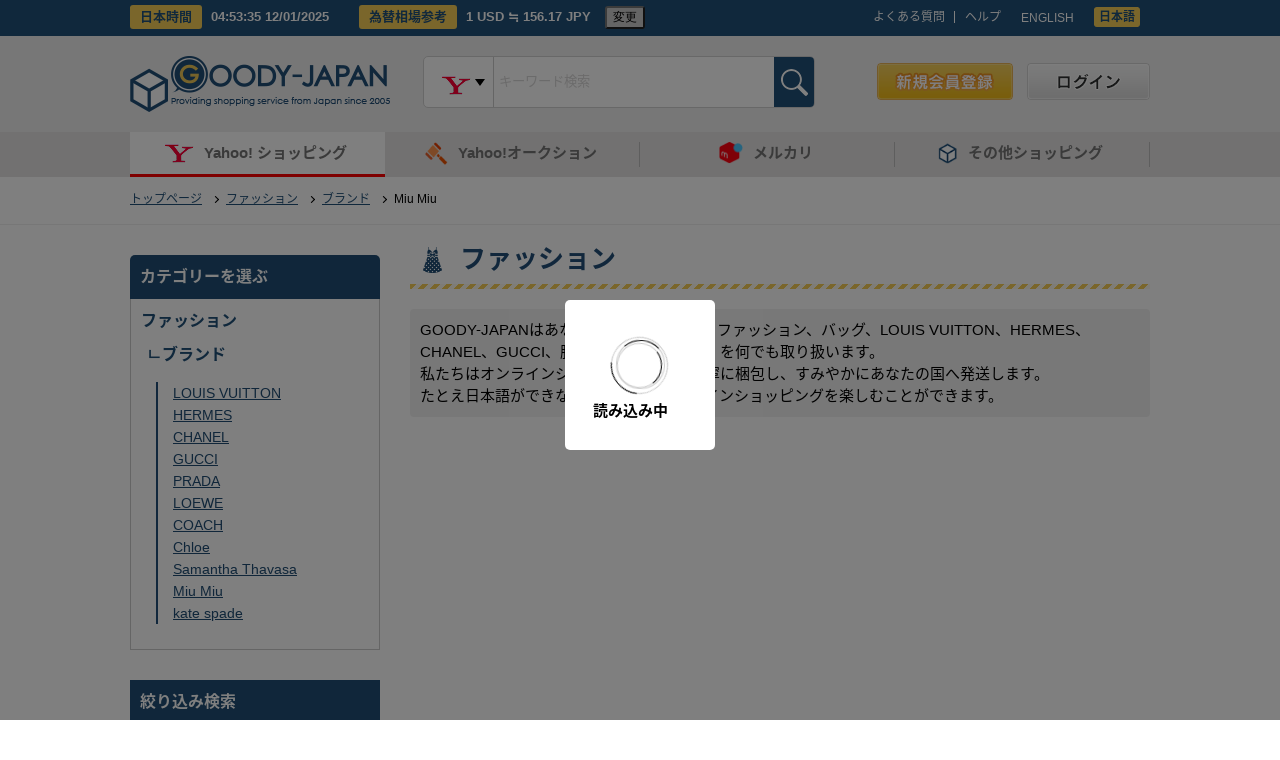

--- FILE ---
content_type: text/html; charset=UTF-8
request_url: https://www.goody-japan.com/ja/category/fashion/brand/1108
body_size: 18538
content:
<!DOCTYPE html>
<html>
<head>
    <meta http-equiv="X-UA-Compatible" content="IE=edge">
<!-- Block From Search Engine -->
<!-- End -->
<title>Miu Miu
 > ブランド
 >  ファッション |  GOODY-JAPAN : 日本の商品を受注販売するショッピングサービスです。  </title>
<meta charset="utf-8">
<link rel="shortcut icon" href="https://www.goody-japan.com/img/favicon.ico">
<meta name="description" content="Miu Miu
 > ブランド
 >  ファッション |  日本のオンラインショップやオークションから商品を何でも購入し販売いたします。（アニメ、マンガ、カメラ、ギター、化粧品、バイクパーツ、腕時計、ゲームなど）">
<meta name="viewport" content="width=device-width,initial-scale=1.0,user-scalable=no">
<link rel="stylesheet" href="https://fonts.googleapis.com/earlyaccess/notosansjapanese.css">
<link rel="stylesheet" type="text/css" href="https://code.ionicframework.com/ionicons/2.0.1/css/ionicons.min.css">
<link rel="stylesheet" type="text/css" href="/common/css/html5reset-1.6.1.css">
<link rel="stylesheet" type="text/css" href="/common/css/common.css?20250722003">
<link rel="stylesheet" type="text/css" href="/common/js/sliderpro/css/slider-pro.core.css">
<link rel="stylesheet" type="text/css" href="/common/js/sliderpro/css/slider-pro.buttons.css">
    <link rel="stylesheet" type="text/css" href="/css/list.css">
    <link rel="stylesheet" type="text/css" href="/css/mercari.css?20250722001">
    <style>
        #main {
            min-height: 1100px;
        }
        #pager .dot-prev,#pager .dot-next{
            border:none;
        }
        .block{
            background-color:#f2f2f2;
            margin-top:20px;
            text-align:left;
            border-radius:4px;
            padding:10px;
        }
    </style>
<script type="text/javascript" src="https://code.jquery.com/jquery-1.8.3.min.js"></script>
<script type="text/javascript" src="/js/jquery_cookie.js"></script>
<script type="text/javascript" src="/js/rate.js?20240502001"></script>
<!-- Global site tag (gtag.js) - Google Analytics -->
<script async src="https://www.googletagmanager.com/gtag/js?id=UA-109815996-1"></script>
<script>
  window.dataLayer = window.dataLayer || [];
  function gtag(){dataLayer.push(arguments);}
  gtag('js', new Date());

  gtag('config', 'UA-109815996-1');
</script>
<!--[if lt IE 9]>
<script src="//cdn.jsdelivr.net/html5shiv/3.7.2/html5shiv.min.js"></script>
<script src="//cdnjs.cloudflare.com/ajax/libs/respond.js/1.4.2/respond.min.js"></script>
<![endif]-->
</head>
<body>

      <header>
    <div class="inner clearfix">
      <div class="japanTime leftBox">
        <p class="label">日本時間</p>
        <p id="seconds">04:53:30 01-12-2025</p>
      </div>
      <div class="exchange leftBox">
        <p class="label">為替相場参考</p>
        <p>
          <span id="rate_1"></span>
          <span id="code"></span> ≒ <strong><span id="rate"></span></strong> JPY
          <button id="changcm">変更</button>
        <ul id="currencyMenu">
                                                <li><a href="#" onclick="JavaScript:crySelect('ISK');">アイスランド クローナ (ISK)</a></li>
                          <li><a href="#" onclick="JavaScript:crySelect('AZN');">アゼルバイジャン・マナト (AZN)</a></li>
                          <li><a href="#" onclick="JavaScript:crySelect('DZD');">アルジェリア ディナール (DZD)</a></li>
                          <li><a href="#" onclick="JavaScript:crySelect('ARS');">アルゼンチン ペソ (ARS)</a></li>
                          <li><a href="#" onclick="JavaScript:crySelect('ALL');">アルバニア レク (ALL)</a></li>
                          <li><a href="#" onclick="JavaScript:crySelect('AMD');">アルメニア ドラム (AMD)</a></li>
                          <li><a href="#" onclick="JavaScript:crySelect('AOA');">アンゴラ・クワンザ (AOA)</a></li>
                          <li><a href="#" onclick="JavaScript:crySelect('YER');">イエメン&middot;リアル (YER)</a></li>
                          <li><a href="#" onclick="JavaScript:crySelect('GBP');">イギリス ポンド (GBP)</a></li>
                          <li><a href="#" onclick="JavaScript:crySelect('ILS');">イスラエル 新シェケル (ILS)</a></li>
                          <li><a href="#" onclick="JavaScript:crySelect('IQD');">イラク ディナール (IQD)</a></li>
                          <li><a href="#" onclick="JavaScript:crySelect('IRR');">イラン リアル (IRR)</a></li>
                          <li><a href="#" onclick="JavaScript:crySelect('INR');">インド ルピー (INR)</a></li>
                          <li><a href="#" onclick="JavaScript:crySelect('IDR');">インドネシア ルピア (IDR)</a></li>
                          <li><a href="#" onclick="JavaScript:crySelect('UGX');">ウガンダ シリング (UGX)</a></li>
                          <li><a href="#" onclick="JavaScript:crySelect('UAH');">ウクライナ グリブナ (UAH)</a></li>
                          <li><a href="#" onclick="JavaScript:crySelect('UZS');">ウズベキスタン スム (UZS)</a></li>
                          <li><a href="#" onclick="JavaScript:crySelect('UYU');">ウルグアイ ペソ (UYU)</a></li>
                          <li><a href="#" onclick="JavaScript:crySelect('EGP');">エジプト ポンド (EGP)</a></li>
                          <li><a href="#" onclick="JavaScript:crySelect('ETB');">エチオピア ブル (ETB)</a></li>
                          <li><a href="#" onclick="JavaScript:crySelect('AUD');">オーストラリア ドル (AUD)</a></li>
                          <li><a href="#" onclick="JavaScript:crySelect('OMR');">オマーン リアル (OMR)</a></li>
                          <li><a href="#" onclick="JavaScript:crySelect('ANG');">オランダ領アンティル ギルダー  (ANG)</a></li>
                          <li><a href="#" onclick="JavaScript:crySelect('GHS');">ガーナ セディ (GHS)</a></li>
                          <li><a href="#" onclick="JavaScript:crySelect('CVE');">カーボベルデ エスクード (CVE)</a></li>
                          <li><a href="#" onclick="JavaScript:crySelect('KZT');">カザフスタン テンゲ (KZT)</a></li>
                          <li><a href="#" onclick="JavaScript:crySelect('QAR');">カタール リアル (QAR)</a></li>
                          <li><a href="#" onclick="JavaScript:crySelect('CAD');">カナダ ドル (CAD)</a></li>
                          <li><a href="#" onclick="JavaScript:crySelect('GMD');">ガンビア ダラシ (GMD)</a></li>
                          <li><a href="#" onclick="JavaScript:crySelect('KHR');">カンボジア リエル (KHR)</a></li>
                          <li><a href="#" onclick="JavaScript:crySelect('GNF');">ギニア フラン (GNF)</a></li>
                          <li><a href="#" onclick="JavaScript:crySelect('CUP');">キューバ ペソ (CUP)</a></li>
                          <li><a href="#" onclick="JavaScript:crySelect('GTQ');">グアテマラ ケツァル (GTQ)</a></li>
                          <li><a href="#" onclick="JavaScript:crySelect('KWD');">クウェート ディナール (KWD)</a></li>
                          <li><a href="#" onclick="JavaScript:crySelect('GEL');">グルジア ラリ  (GEL)</a></li>
                          <li><a href="#" onclick="JavaScript:crySelect('HRK');">クロアチア クーナ (HRK)</a></li>
                          <li><a href="#" onclick="JavaScript:crySelect('KYD');">ケイマン諸島 ドル (KYD)</a></li>
                          <li><a href="#" onclick="JavaScript:crySelect('KES');">ケニア シリング (KES)</a></li>
                          <li><a href="#" onclick="JavaScript:crySelect('CRC');">コスタリカ コロン (CRC)</a></li>
                          <li><a href="#" onclick="JavaScript:crySelect('COP');">コロンビア ペソ (COP)</a></li>
                          <li><a href="#" onclick="JavaScript:crySelect('SAR');">サウジアラビア リヤル (SAR)</a></li>
                          <li><a href="#" onclick="JavaScript:crySelect('ZMW');">ザンビア クワチャ (ZMW)</a></li>
                          <li><a href="#" onclick="JavaScript:crySelect('DJF');">ジブチ フラン (DJF)</a></li>
                          <li><a href="#" onclick="JavaScript:crySelect('JMD');">ジャマイカ ドル (JMD)</a></li>
                          <li><a href="#" onclick="JavaScript:crySelect('SGD');">シンガポール ドル (SGD)</a></li>
                          <li><a href="#" onclick="JavaScript:crySelect('CHF');">スイス フラン (CHF)</a></li>
                          <li><a href="#" onclick="JavaScript:crySelect('SEK');">スウェーデン クローナ (SEK)</a></li>
                          <li><a href="#" onclick="JavaScript:crySelect('LKR');">スリランカ ルピー (LKR)</a></li>
                          <li><a href="#" onclick="JavaScript:crySelect('SZL');">スワジランド リランジェニ (SZL)</a></li>
                          <li><a href="#" onclick="JavaScript:crySelect('SCR');">セイシェル ルピー (SCR)</a></li>
                          <li><a href="#" onclick="JavaScript:crySelect('RSD');">セルビア ディナール (RSD)</a></li>
                          <li><a href="#" onclick="JavaScript:crySelect('SOS');">ソマリア シリング (SOS)</a></li>
                          <li><a href="#" onclick="JavaScript:crySelect('THB');">タイ バーツ (THB)</a></li>
                          <li><a href="#" onclick="JavaScript:crySelect('TZS');">タンザニア シリング (TZS)</a></li>
                          <li><a href="#" onclick="JavaScript:crySelect('CZK');">チェコ コルナ (CZK)</a></li>
                          <li><a href="#" onclick="JavaScript:crySelect('TND');">チュニジア ディナール (TND)</a></li>
                          <li><a href="#" onclick="JavaScript:crySelect('CLP');">チリ ペソ (CLP)</a></li>
                          <li><a href="#" onclick="JavaScript:crySelect('DKK');">デンマーク クローネ (DKK)</a></li>
                          <li><a href="#" onclick="JavaScript:crySelect('DOP');">ドミニカ ペソ (DOP)</a></li>
                          <li><a href="#" onclick="JavaScript:crySelect('TTD');">トリニダードトバゴ ドル (TTD)</a></li>
                          <li><a href="#" onclick="JavaScript:crySelect('TMT');">トルクメニスタン マナト (TMT)</a></li>
                          <li><a href="#" onclick="JavaScript:crySelect('TRY');">トルコ リラ (TRY)</a></li>
                          <li><a href="#" onclick="JavaScript:crySelect('NGN');">ナイジェリア ナイラ (NGN)</a></li>
                          <li><a href="#" onclick="JavaScript:crySelect('NAD');">ナミビア ドル (NAD)</a></li>
                          <li><a href="#" onclick="JavaScript:crySelect('NIO');">ニカラグア コルドバ オロ (NIO)</a></li>
                          <li><a href="#" onclick="JavaScript:crySelect('NZD');">ニュージーランド ドル (NZD)</a></li>
                          <li><a href="#" onclick="JavaScript:crySelect('NPR');">ネパール ルピー (NPR)</a></li>
                          <li><a href="#" onclick="JavaScript:crySelect('NOK');">ノルウェー クローネ (NOK)</a></li>
                          <li><a href="#" onclick="JavaScript:crySelect('BHD');">バーレーン ディナール (BHD)</a></li>
                          <li><a href="#" onclick="JavaScript:crySelect('HTG');">ハイチ グールド (HTG)</a></li>
                          <li><a href="#" onclick="JavaScript:crySelect('PKR');">パキスタン ルピー (PKR)</a></li>
                          <li><a href="#" onclick="JavaScript:crySelect('PAB');">パナマ バルボア (PAB)</a></li>
                          <li><a href="#" onclick="JavaScript:crySelect('BSD');">バハマ ドル (BSD)</a></li>
                          <li><a href="#" onclick="JavaScript:crySelect('BMD');">バミューダ ドル (BMD)</a></li>
                          <li><a href="#" onclick="JavaScript:crySelect('PYG');">パラグアイ グアラニ (PYG)</a></li>
                          <li><a href="#" onclick="JavaScript:crySelect('BBD');">バルバドス ドル (BBD)</a></li>
                          <li><a href="#" onclick="JavaScript:crySelect('HUF');">ハンガリー フォリント (HUF)</a></li>
                          <li><a href="#" onclick="JavaScript:crySelect('BDT');">バングラデシュ タカ (BDT)</a></li>
                          <li><a href="#" onclick="JavaScript:crySelect('FJD');">フィジー ドル (FJD)</a></li>
                          <li><a href="#" onclick="JavaScript:crySelect('PHP');">フィリピン ペソ (PHP)</a></li>
                          <li><a href="#" onclick="JavaScript:crySelect('BRL');">ブラジル レアル (BRL)</a></li>
                          <li><a href="#" onclick="JavaScript:crySelect('BGN');">ブルガリア レフ (BGN)</a></li>
                          <li><a href="#" onclick="JavaScript:crySelect('BND');">ブルネイ ドル (BND)</a></li>
                          <li><a href="#" onclick="JavaScript:crySelect('BIF');">ブルンジ フラン (BIF)</a></li>
                          <li><a href="#" onclick="JavaScript:crySelect('VND');">ベトナム ドン (VND)</a></li>
                          <li><a href="#" onclick="JavaScript:crySelect('VEF');">ベネズエラ ボリバル (VEF)</a></li>
                          <li><a href="#" onclick="JavaScript:crySelect('BYR');">ベラルーシ ルーブル  (BYR)</a></li>
                          <li><a href="#" onclick="JavaScript:crySelect('BZD');">ベリーズ ドル (BZD)</a></li>
                          <li><a href="#" onclick="JavaScript:crySelect('PEN');">ペルー ヌエボ・ソル (PEN)</a></li>
                          <li><a href="#" onclick="JavaScript:crySelect('PLN');">ポーランド ズローティー (PLN)</a></li>
                          <li><a href="#" onclick="JavaScript:crySelect('BWP');">ボツワナ プラ (BWP)</a></li>
                          <li><a href="#" onclick="JavaScript:crySelect('BOB');">ボリビア ボリビアーノ (BOB)</a></li>
                          <li><a href="#" onclick="JavaScript:crySelect('HNL');">ホンジュラス レンピラ (HNL)</a></li>
                          <li><a href="#" onclick="JavaScript:crySelect('MOP');">マカオ パタカ (MOP)</a></li>
                          <li><a href="#" onclick="JavaScript:crySelect('MWK');">マラウイ クワチャ (MWK)</a></li>
                          <li><a href="#" onclick="JavaScript:crySelect('MYR');">マレーシア リンギット (MYR)</a></li>
                          <li><a href="#" onclick="JavaScript:crySelect('MMK');">ミャンマー チャット (MMK)</a></li>
                          <li><a href="#" onclick="JavaScript:crySelect('MXN');">メキシコ ペソ (MXN)</a></li>
                          <li><a href="#" onclick="JavaScript:crySelect('MUR');">モーリシャス ルピー (MUR)</a></li>
                          <li><a href="#" onclick="JavaScript:crySelect('MDL');">モルドバ レイ (MDL)</a></li>
                          <li><a href="#" onclick="JavaScript:crySelect('MAD');">モロッコ ディルハム (MAD)</a></li>
                          <li><a href="#" onclick="JavaScript:crySelect('EUR');">ユーロ (EUR)</a></li>
                          <li><a href="#" onclick="JavaScript:crySelect('JOD');">ヨルダン ディナール (JOD)</a></li>
                          <li><a href="#" onclick="JavaScript:crySelect('LAK');">ラオス キープ (LAK)</a></li>
                          <li><a href="#" onclick="JavaScript:crySelect('LYD');">リビア ディナール (LYD)</a></li>
                          <li><a href="#" onclick="JavaScript:crySelect('RON');">ルーマニア レイ (RON)</a></li>
                          <li><a href="#" onclick="JavaScript:crySelect('RWF');">ルワンダ フラン (RWF)</a></li>
                          <li><a href="#" onclick="JavaScript:crySelect('LSL');">レソト マロチ (LSL)</a></li>
                          <li><a href="#" onclick="JavaScript:crySelect('LBP');">レバノン ポンド (LBP)</a></li>
                          <li><a href="#" onclick="JavaScript:crySelect('RUB');">ロシア ルーブル (RUB)</a></li>
                          <li><a href="#" onclick="JavaScript:crySelect('KRW');">韓国 ウォン (KRW)</a></li>
                          <li><a href="#" onclick="JavaScript:crySelect('HKD');">香港 ドル (HKD)</a></li>
                          <li><a href="#" onclick="JavaScript:crySelect('TWD');">台湾 ドル (TWD)</a></li>
                          <li><a href="#" onclick="JavaScript:crySelect('CNY');">中国 人民元 (CNY)</a></li>
                          <li><a href="#" onclick="JavaScript:crySelect('XCD');">東カリブ ドル (XCD)</a></li>
                          <li><a href="#" onclick="JavaScript:crySelect('ZAR');">南アフリカ ランド  (ZAR)</a></li>
                          <li><a href="#" onclick="JavaScript:crySelect('USD');">米 ドル (USD)</a></li>
                          <li><a href="#" onclick="JavaScript:crySelect('XOF');">CFA BCEAO フラン (XOF)</a></li>
                          <li><a href="#" onclick="JavaScript:crySelect('XAF');">CFA BEAC フラン (XAF)</a></li>
                          <li><a href="#" onclick="JavaScript:crySelect('XPF');">CFP フラン (XPF)</a></li>
                              </ul>
        </p>
      </div>
      <div class="language rightBox">
        <ul id="langMenu" class="clearfix">
          <li>
                          <a href="https://www.goody-japan.com/en/category/fashion/brand/1108" class="change_lang">ENGLISH</a>
                      </li>
          <li>
                          <span class="active">日本語</span>
                      </li>
        </ul>
        <!-- Hidden Form to fix POST method when change language -->
              </div>
      <div class="help rightBox">
        <ul class="clearfix">
          <li><a href="https://www.goody-japan.com/ja/faq">よくある質問</a></li>
          <li><a href="https://www.goody-japan.com/ja/help">ヘルプ</a></li>
        </ul>
      </div>
    </div>
    <div id="logoArea">
      <div class="inner clearfix">
        <div class="leftBox"><a href="https://www.goody-japan.com/ja"><img src="/common/img/logo.png" alt="GOODY-JAPAN"></a></div>
                                        <div id="search" class="leftBox">
                                            <form method="get" action="/ja/category/all?tab=auction" data-site="auction" style=display:none>
                  <div class="select-site" style="color:#323333;">
                    <div class="selected">
                      <img src="https://www.goody-japan.com/img/yahoo_auction_logo.png" class="search_logo" alt="Yahoo auction">
                    </div>
                  </div>
                  <input type="hidden" name="tab" value="auction">
                  <input type="text" name="keyword" id="keyword" value=""
                    placeholder="キーワード検索">
                  <input type="submit" value="">
                </form>
                              <form method="get" action="/ja/category/all?tab=yahoo" data-site="yahoo">
                  <div class="select-site" style="color:#323333;">
                    <div class="selected">
                      <img src="https://www.goody-japan.com/img/yahoo_japan_icon.png" class="search_logo" alt="Yahoo shopping">
                    </div>
                  </div>
                  <input type="hidden" name="tab" value="yahoo">
                  <input type="text" name="keyword" id="keyword" value=""
                    placeholder="キーワード検索">
                  <input type="submit" value="">
                </form>
              
              <form method="post" action="https://www.goody-japan.com/ja/mercari/check?tab=mercari" data-site="mercari" style=display:none>
                <input type="hidden" name="_token" value="wsZTMzElRzfG1UeH1U6tRGEwCiKSbypmwXOBtbFt">
                <div class="select-site" style="color:#323333;">
                  <div class="selected">
                    <img src="https://www.goody-japan.com/img/mercari_icon.png" class="search_logo" alt="Mercari">
                  </div>
                </div>
                <input type="text" name="url" value="" placeholder="キーワード検索">
                <input type="hidden" name="selected_category" id="selected_category" value="all_category">
                <input type="submit" value="">
              </form>

              <div class="options">
                <span data-site="yahoo"><img src="https://www.goody-japan.com/img/yahoo_japan_icon.png" alt="Yahoo shopping"></span>
                <span data-site="auction"><img src="https://www.goody-japan.com/img/yahoo_auction_logo.png" alt="Yahoo auction"></span>
                <span data-site="mercari"><img src="https://www.goody-japan.com/img/mercari_icon.png" alt="Mercari"></span>
              </div>
            </div>
          
                      <div id="button" class="rightBox">
              <a href="https://www.goody-japan.com/ja/regist" class="regist_box"><img src="/common/img/btn_regist_ja.png" class="regist"
                  onmouseover="this.src='/common/img/btn_regist_o_ja.png'"
                  onmouseout="this.src='/common/img/btn_regist_ja.png'" alt="会員登録"></a>
              <a href="https://www.goody-japan.com/ja/login" class="login_box"><img src="/common/img/btn_login_ja.png" class="login"
                  onmouseover="this.src='/common/img/btn_login_o_ja.png'"
                  onmouseout="this.src='/common/img/btn_login_ja.png'" alt="ログイン"></a>
              <a href="https://www.goody-japan.com/ja/regist" class="regist" style="background-image:url(/common/img/btn_regist_ja.png)"
                onmouseover="this.src='/common/img/btn_regist_o_ja.png'"
                onmouseout="this.src='/common/img/btn_regist_ja.png'">会員登録</a>
              <a href="https://www.goody-japan.com/ja/login" class="login" style="background-image:url(/common/img/btn_login_ja.png)"
                onmouseover="this.src='/common/img/btn_login_o_ja.png'"
                onmouseout="this.src='/common/img/btn_login_ja.png'">ログイン</a>
            </div>
                        </div>
    </div>
    <div id="spMenu">
      <span></span>
      <span></span>
      <span></span>
    </div>
    <nav id="sp_menu_wrap">
      <a class="close"></a>
      <ul>
        <li class="headline">会員サービス</li>
                  <li><a href="https://www.goody-japan.com/ja/regist">会員登録</a></li>
          <li><a href="https://www.goody-japan.com/ja/login">ログイン</a></li>
                <li class="headline">すべてのカテゴリー</li>
        <li><a href="https://www.goody-japan.com/ja/category/computer">コンピュータ</a>
        <li><a href="https://www.goody-japan.com/ja/category/electronics">家電、AV、カメラ、スマホ</a>
        <li><a href="https://www.goody-japan.com/ja/category/hobby">ホビー、カルチャー</a>
        <li><a href="https://www.goody-japan.com/ja/category/game">ゲーム、おもちゃ</a>
        <li><a href="https://www.goody-japan.com/ja/category/fashion">ファッション</a>
        <li><a href="https://www.goody-japan.com/ja/category/baby">ベビー、キッズ、マタニティ</a>
        <li><a href="https://www.goody-japan.com/ja/category/book">本、雑誌、コミック</a>
        <li><a href="https://www.goody-japan.com/ja/category/sports">スポーツ、レジャー</a>
        <li><a href="https://www.goody-japan.com/ja/category/beauty">ビューティー、ヘルスケア</a>
        <li><a href="https://www.goody-japan.com/ja/category/food">食品、飲料</a>
        <li><a href="https://www.goody-japan.com/ja/category/kitchen">キッチン、日用品、文具</a>
        <li><a href="https://www.goody-japan.com/ja/category/music">音楽、映像ソフト</a>
      </ul>
    </nav>
  </header>
  <script>
    $(function() {
      // スマホのマイページトップのときに表示されるオーダーフォームボタンをクリックしたらスクロール
      if ($('.orderForms').length > 0) {
        $('.orderForm, .order_form_link').click(function() {
          $([document.documentElement, document.body]).animate({
            scrollTop: $('.orderForms').offset().top
          }, 400);
        });
      }

      // ログイン状態に応じてオーダーフォームに遷移
              $('.order_form_link').click(function() {
          localStorage.setItem('redirect_to_order_form', true);
        });
          });

    document.addEventListener('DOMContentLoaded', function() {
      
    });
  </script>
    <div class="tabnav_wrapper">
    <div class="tab_menus">
        <ul class="tabs">
            <li class="selected tab">
                <a href="https://www.goody-japan.com/ja?tab=yahoo">
                    <label for="tab1">
                        <img src="https://www.goody-japan.com/img/yahoo_japan_icon.png" class="icon_img" alt="">
                        Yahoo! ショッピング
                    </label>
                </a>
            </li>
            <li class=" tab">
                <a href="https://www.goody-japan.com/ja?tab=auction">
                    <label for="tab2">
                        <img src="https://www.goody-japan.com/img/yahoo_auction_logo.png" class="icon_img" alt="" style="width: 34px;">
                        Yahoo!オークション
                    </label>
                </a>
            </li>
             <li class=" tab">
                <a href="#" onclick="event.preventDefault(); document.getElementById('mercariForm').submit();">
                    <label for="tab3">
                        <img src="https://www.goody-japan.com/img/mercari_icon.png" class="icon_img" alt="" style="width: 34px;">
                        メルカリ
                    </label>
                </a>
                <form method="post" id="mercariForm" action="https://www.goody-japan.com/ja/mercari/check?tab=mercari" style="display: none;">
                    <input type="hidden" name="_token" value="wsZTMzElRzfG1UeH1U6tRGEwCiKSbypmwXOBtbFt">
                    <input type="hidden" name="tab" value="mercari">
                    <input type="hidden" name="url" value="">
                    <input type="hidden" id="selected_category" name="selected_category" value="all_category">
                </form> 
            </li>
            <li class=" tab">
                <a href="https://www.goody-japan.com/ja?tab=other">
                    <label for="tab4">
                        <img src="https://www.goody-japan.com/img/other_icon.png" class="icon_img" alt="" style="width: 30px;">
                        その他ショッピング
                    </label>
                </a>
            </li>
        </ul>

    </div>
</div>
<script>
    document.addEventListener("DOMContentLoaded", function() {
        const selected = document.querySelector(".tabs li.selected");
        if (selected && selected.previousElementSibling) {
            selected.previousElementSibling.classList.add("prev-selected");
        }
    });
    
</script>
        <div id="modal">
        <div class="modal_inner">
            <div class="white">
                <div class="cssload-container">
                    <div class="cssload-whirlpool"></div>
                </div>
                <p>読み込み中</p>
            </div>
        </div>
    </div>
            <div id="breadcrumb">
            <ol class="inner" itemscope itemtype="http://schema.org/BreadcrumbList">
                <li itemprop="itemListElement" itemscope itemtype="http://schema.org/ListItem"><a itemtype="http://schema.org/Thing" itemprop="item" href="https://www.goody-japan.com/ja"> <span itemprop="name">トップページ</span> </a>
                    <meta itemprop="position" content="1" />
                </li>
                                                        <li itemprop="itemListElement" itemscope itemtype="http://schema.org/ListItem"><a itemtype="http://schema.org/Thing" itemprop="item" href="https://www.goody-japan.com/ja/category/fashion"><span itemprop="name">ファッション</span></a>                            <meta itemprop="position" content="2" />
                        </li>
                                                                        <li itemprop="itemListElement" itemscope itemtype="http://schema.org/ListItem"><a itemtype="http://schema.org/Thing" itemprop="item" href="https://www.goody-japan.com/ja/category/fashion/brand"><span itemprop="name">ブランド
</span></a>
                        <meta itemprop="position" content="3" />
                    </li>
                                                    <li itemprop="itemListElement" itemscope itemtype="http://schema.org/ListItem"><span itemprop="name">Miu Miu
</span>
                        <meta itemprop="position" content="4" />
                    </li>
                            </ol>
        </div>
    
    <article class="inner clearfix">

                <div id="side" class="mercari-side">
                    </div>

            <div id="main">
        
        
        <h1 class="icon_fashion ttl">
            <span>
                                    ファッション
                            </span>
                    </h1>
        <div id="count">
            <div>
                                <p id="resultCount"><span class="number"></span> 件見つかりました</p>
                            </div>
                    </div>

        <div id="list"></div>

        <ul id="pager" style="display:none">
            <li class="hide prev"><a href="javascript:void(0);">&lt;</a></li>
                                        <li style="display: none;" class="page-1">
                    <a role="button" class="num active" title="page-1">1</a>
                </li>
                                    <li class="dot-prev" style="display:none"><a>...</a></li>
                                            <li style="display: none;" class="page-2">
                    <a role="button" class="num" title="page-2">2</a>
                </li>
                                            <li style="display: none;" class="page-3">
                    <a role="button" class="num" title="page-3">3</a>
                </li>
                                            <li style="display: none;" class="page-4">
                    <a role="button" class="num" title="page-4">4</a>
                </li>
                                            <li style="display: none;" class="page-5">
                    <a role="button" class="num" title="page-5">5</a>
                </li>
                                            <li style="display: none;" class="page-6">
                    <a role="button" class="num" title="page-6">6</a>
                </li>
                                            <li style="display: none;" class="page-7">
                    <a role="button" class="num" title="page-7">7</a>
                </li>
                                            <li style="display: none;" class="page-8">
                    <a role="button" class="num" title="page-8">8</a>
                </li>
                                            <li style="display: none;" class="page-9">
                    <a role="button" class="num" title="page-9">9</a>
                </li>
                                            <li style="display: none;" class="page-10">
                    <a role="button" class="num" title="page-10">10</a>
                </li>
                                            <li style="display: none;" class="page-11">
                    <a role="button" class="num" title="page-11">11</a>
                </li>
                                            <li style="display: none;" class="page-12">
                    <a role="button" class="num" title="page-12">12</a>
                </li>
                                            <li style="display: none;" class="page-13">
                    <a role="button" class="num" title="page-13">13</a>
                </li>
                                            <li style="display: none;" class="page-14">
                    <a role="button" class="num" title="page-14">14</a>
                </li>
                                            <li style="display: none;" class="page-15">
                    <a role="button" class="num" title="page-15">15</a>
                </li>
                                            <li style="display: none;" class="page-16">
                    <a role="button" class="num" title="page-16">16</a>
                </li>
                                            <li style="display: none;" class="page-17">
                    <a role="button" class="num" title="page-17">17</a>
                </li>
                                            <li style="display: none;" class="page-18">
                    <a role="button" class="num" title="page-18">18</a>
                </li>
                                            <li style="display: none;" class="page-19">
                    <a role="button" class="num" title="page-19">19</a>
                </li>
                                            <li style="display: none;" class="page-20">
                    <a role="button" class="num" title="page-20">20</a>
                </li>
                                            <li style="display: none;" class="page-21">
                    <a role="button" class="num" title="page-21">21</a>
                </li>
                                            <li style="display: none;" class="page-22">
                    <a role="button" class="num" title="page-22">22</a>
                </li>
                                            <li style="display: none;" class="page-23">
                    <a role="button" class="num" title="page-23">23</a>
                </li>
                                            <li style="display: none;" class="page-24">
                    <a role="button" class="num" title="page-24">24</a>
                </li>
                                            <li style="display: none;" class="page-25">
                    <a role="button" class="num" title="page-25">25</a>
                </li>
                                            <li style="display: none;" class="page-26">
                    <a role="button" class="num" title="page-26">26</a>
                </li>
                                            <li style="display: none;" class="page-27">
                    <a role="button" class="num" title="page-27">27</a>
                </li>
                                            <li style="display: none;" class="page-28">
                    <a role="button" class="num" title="page-28">28</a>
                </li>
                                            <li style="display: none;" class="page-29">
                    <a role="button" class="num" title="page-29">29</a>
                </li>
                                            <li style="display: none;" class="page-30">
                    <a role="button" class="num" title="page-30">30</a>
                </li>
                                            <li style="display: none;" class="page-31">
                    <a role="button" class="num" title="page-31">31</a>
                </li>
                                            <li style="display: none;" class="page-32">
                    <a role="button" class="num" title="page-32">32</a>
                </li>
                                            <li style="display: none;" class="page-33">
                    <a role="button" class="num" title="page-33">33</a>
                </li>
                                            <li style="display: none;" class="page-34">
                    <a role="button" class="num" title="page-34">34</a>
                </li>
                                            <li style="display: none;" class="page-35">
                    <a role="button" class="num" title="page-35">35</a>
                </li>
                                            <li style="display: none;" class="page-36">
                    <a role="button" class="num" title="page-36">36</a>
                </li>
                                            <li style="display: none;" class="page-37">
                    <a role="button" class="num" title="page-37">37</a>
                </li>
                                            <li style="display: none;" class="page-38">
                    <a role="button" class="num" title="page-38">38</a>
                </li>
                                            <li style="display: none;" class="page-39">
                    <a role="button" class="num" title="page-39">39</a>
                </li>
                                            <li style="display: none;" class="page-40">
                    <a role="button" class="num" title="page-40">40</a>
                </li>
                                            <li style="display: none;" class="page-41">
                    <a role="button" class="num" title="page-41">41</a>
                </li>
                                            <li style="display: none;" class="page-42">
                    <a role="button" class="num" title="page-42">42</a>
                </li>
                                            <li style="display: none;" class="page-43">
                    <a role="button" class="num" title="page-43">43</a>
                </li>
                                            <li style="display: none;" class="page-44">
                    <a role="button" class="num" title="page-44">44</a>
                </li>
                                            <li style="display: none;" class="page-45">
                    <a role="button" class="num" title="page-45">45</a>
                </li>
                                            <li style="display: none;" class="page-46">
                    <a role="button" class="num" title="page-46">46</a>
                </li>
                                            <li style="display: none;" class="page-47">
                    <a role="button" class="num" title="page-47">47</a>
                </li>
                                            <li style="display: none;" class="page-48">
                    <a role="button" class="num" title="page-48">48</a>
                </li>
                                            <li style="display: none;" class="page-49">
                    <a role="button" class="num" title="page-49">49</a>
                </li>
                                            <li style="display: none;" class="page-50">
                    <a role="button" class="num" title="page-50">50</a>
                </li>
                                            <li style="display: none;" class="page-51">
                    <a role="button" class="num" title="page-51">51</a>
                </li>
                                            <li style="display: none;" class="page-52">
                    <a role="button" class="num" title="page-52">52</a>
                </li>
                                            <li style="display: none;" class="page-53">
                    <a role="button" class="num" title="page-53">53</a>
                </li>
                                            <li style="display: none;" class="page-54">
                    <a role="button" class="num" title="page-54">54</a>
                </li>
                                            <li style="display: none;" class="page-55">
                    <a role="button" class="num" title="page-55">55</a>
                </li>
                                            <li style="display: none;" class="page-56">
                    <a role="button" class="num" title="page-56">56</a>
                </li>
                                            <li style="display: none;" class="page-57">
                    <a role="button" class="num" title="page-57">57</a>
                </li>
                                            <li style="display: none;" class="page-58">
                    <a role="button" class="num" title="page-58">58</a>
                </li>
                                            <li style="display: none;" class="page-59">
                    <a role="button" class="num" title="page-59">59</a>
                </li>
                                            <li style="display: none;" class="page-60">
                    <a role="button" class="num" title="page-60">60</a>
                </li>
                                            <li style="display: none;" class="page-61">
                    <a role="button" class="num" title="page-61">61</a>
                </li>
                                            <li style="display: none;" class="page-62">
                    <a role="button" class="num" title="page-62">62</a>
                </li>
                                            <li style="display: none;" class="page-63">
                    <a role="button" class="num" title="page-63">63</a>
                </li>
                                            <li style="display: none;" class="page-64">
                    <a role="button" class="num" title="page-64">64</a>
                </li>
                                            <li style="display: none;" class="page-65">
                    <a role="button" class="num" title="page-65">65</a>
                </li>
                                            <li style="display: none;" class="page-66">
                    <a role="button" class="num" title="page-66">66</a>
                </li>
                                            <li style="display: none;" class="page-67">
                    <a role="button" class="num" title="page-67">67</a>
                </li>
                                            <li style="display: none;" class="page-68">
                    <a role="button" class="num" title="page-68">68</a>
                </li>
                                            <li style="display: none;" class="page-69">
                    <a role="button" class="num" title="page-69">69</a>
                </li>
                                            <li style="display: none;" class="page-70">
                    <a role="button" class="num" title="page-70">70</a>
                </li>
                                            <li style="display: none;" class="page-71">
                    <a role="button" class="num" title="page-71">71</a>
                </li>
                                            <li style="display: none;" class="page-72">
                    <a role="button" class="num" title="page-72">72</a>
                </li>
                                            <li style="display: none;" class="page-73">
                    <a role="button" class="num" title="page-73">73</a>
                </li>
                                            <li style="display: none;" class="page-74">
                    <a role="button" class="num" title="page-74">74</a>
                </li>
                                            <li style="display: none;" class="page-75">
                    <a role="button" class="num" title="page-75">75</a>
                </li>
                                            <li style="display: none;" class="page-76">
                    <a role="button" class="num" title="page-76">76</a>
                </li>
                                            <li style="display: none;" class="page-77">
                    <a role="button" class="num" title="page-77">77</a>
                </li>
                                            <li style="display: none;" class="page-78">
                    <a role="button" class="num" title="page-78">78</a>
                </li>
                                            <li style="display: none;" class="page-79">
                    <a role="button" class="num" title="page-79">79</a>
                </li>
                                            <li style="display: none;" class="page-80">
                    <a role="button" class="num" title="page-80">80</a>
                </li>
                                            <li style="display: none;" class="page-81">
                    <a role="button" class="num" title="page-81">81</a>
                </li>
                                            <li style="display: none;" class="page-82">
                    <a role="button" class="num" title="page-82">82</a>
                </li>
                                            <li style="display: none;" class="page-83">
                    <a role="button" class="num" title="page-83">83</a>
                </li>
                                            <li style="display: none;" class="page-84">
                    <a role="button" class="num" title="page-84">84</a>
                </li>
                                            <li style="display: none;" class="page-85">
                    <a role="button" class="num" title="page-85">85</a>
                </li>
                                            <li style="display: none;" class="page-86">
                    <a role="button" class="num" title="page-86">86</a>
                </li>
                                            <li style="display: none;" class="page-87">
                    <a role="button" class="num" title="page-87">87</a>
                </li>
                                            <li style="display: none;" class="page-88">
                    <a role="button" class="num" title="page-88">88</a>
                </li>
                                            <li style="display: none;" class="page-89">
                    <a role="button" class="num" title="page-89">89</a>
                </li>
                                            <li style="display: none;" class="page-90">
                    <a role="button" class="num" title="page-90">90</a>
                </li>
                                            <li style="display: none;" class="page-91">
                    <a role="button" class="num" title="page-91">91</a>
                </li>
                                            <li style="display: none;" class="page-92">
                    <a role="button" class="num" title="page-92">92</a>
                </li>
                                            <li style="display: none;" class="page-93">
                    <a role="button" class="num" title="page-93">93</a>
                </li>
                                            <li style="display: none;" class="page-94">
                    <a role="button" class="num" title="page-94">94</a>
                </li>
                                            <li style="display: none;" class="page-95">
                    <a role="button" class="num" title="page-95">95</a>
                </li>
                                            <li style="display: none;" class="page-96">
                    <a role="button" class="num" title="page-96">96</a>
                </li>
                                            <li style="display: none;" class="page-97">
                    <a role="button" class="num" title="page-97">97</a>
                </li>
                                            <li style="display: none;" class="page-98">
                    <a role="button" class="num" title="page-98">98</a>
                </li>
                                            <li style="display: none;" class="page-99">
                    <a role="button" class="num" title="page-99">99</a>
                </li>
                                            <li style="display: none;" class="page-100">
                    <a role="button" class="num" title="page-100">100</a>
                </li>
                                            <li style="display: none;" class="page-101">
                    <a role="button" class="num" title="page-101">101</a>
                </li>
                                            <li style="display: none;" class="page-102">
                    <a role="button" class="num" title="page-102">102</a>
                </li>
                                            <li style="display: none;" class="page-103">
                    <a role="button" class="num" title="page-103">103</a>
                </li>
                                            <li style="display: none;" class="page-104">
                    <a role="button" class="num" title="page-104">104</a>
                </li>
                                            <li style="display: none;" class="page-105">
                    <a role="button" class="num" title="page-105">105</a>
                </li>
                                            <li style="display: none;" class="page-106">
                    <a role="button" class="num" title="page-106">106</a>
                </li>
                                            <li style="display: none;" class="page-107">
                    <a role="button" class="num" title="page-107">107</a>
                </li>
                                            <li style="display: none;" class="page-108">
                    <a role="button" class="num" title="page-108">108</a>
                </li>
                                            <li style="display: none;" class="page-109">
                    <a role="button" class="num" title="page-109">109</a>
                </li>
                                            <li style="display: none;" class="page-110">
                    <a role="button" class="num" title="page-110">110</a>
                </li>
                                            <li style="display: none;" class="page-111">
                    <a role="button" class="num" title="page-111">111</a>
                </li>
                                            <li style="display: none;" class="page-112">
                    <a role="button" class="num" title="page-112">112</a>
                </li>
                                            <li style="display: none;" class="page-113">
                    <a role="button" class="num" title="page-113">113</a>
                </li>
                                            <li style="display: none;" class="page-114">
                    <a role="button" class="num" title="page-114">114</a>
                </li>
                                            <li style="display: none;" class="page-115">
                    <a role="button" class="num" title="page-115">115</a>
                </li>
                                            <li style="display: none;" class="page-116">
                    <a role="button" class="num" title="page-116">116</a>
                </li>
                                            <li style="display: none;" class="page-117">
                    <a role="button" class="num" title="page-117">117</a>
                </li>
                                            <li style="display: none;" class="page-118">
                    <a role="button" class="num" title="page-118">118</a>
                </li>
                                            <li style="display: none;" class="page-119">
                    <a role="button" class="num" title="page-119">119</a>
                </li>
                                            <li style="display: none;" class="page-120">
                    <a role="button" class="num" title="page-120">120</a>
                </li>
                                            <li style="display: none;" class="page-121">
                    <a role="button" class="num" title="page-121">121</a>
                </li>
                                            <li style="display: none;" class="page-122">
                    <a role="button" class="num" title="page-122">122</a>
                </li>
                                            <li style="display: none;" class="page-123">
                    <a role="button" class="num" title="page-123">123</a>
                </li>
                                            <li style="display: none;" class="page-124">
                    <a role="button" class="num" title="page-124">124</a>
                </li>
                                            <li style="display: none;" class="page-125">
                    <a role="button" class="num" title="page-125">125</a>
                </li>
                                            <li style="display: none;" class="page-126">
                    <a role="button" class="num" title="page-126">126</a>
                </li>
                                            <li style="display: none;" class="page-127">
                    <a role="button" class="num" title="page-127">127</a>
                </li>
                                            <li style="display: none;" class="page-128">
                    <a role="button" class="num" title="page-128">128</a>
                </li>
                                            <li style="display: none;" class="page-129">
                    <a role="button" class="num" title="page-129">129</a>
                </li>
                                            <li style="display: none;" class="page-130">
                    <a role="button" class="num" title="page-130">130</a>
                </li>
                                            <li style="display: none;" class="page-131">
                    <a role="button" class="num" title="page-131">131</a>
                </li>
                                            <li style="display: none;" class="page-132">
                    <a role="button" class="num" title="page-132">132</a>
                </li>
                                            <li style="display: none;" class="page-133">
                    <a role="button" class="num" title="page-133">133</a>
                </li>
                                            <li style="display: none;" class="page-134">
                    <a role="button" class="num" title="page-134">134</a>
                </li>
                                            <li style="display: none;" class="page-135">
                    <a role="button" class="num" title="page-135">135</a>
                </li>
                                            <li style="display: none;" class="page-136">
                    <a role="button" class="num" title="page-136">136</a>
                </li>
                                            <li style="display: none;" class="page-137">
                    <a role="button" class="num" title="page-137">137</a>
                </li>
                                            <li style="display: none;" class="page-138">
                    <a role="button" class="num" title="page-138">138</a>
                </li>
                                            <li style="display: none;" class="page-139">
                    <a role="button" class="num" title="page-139">139</a>
                </li>
                                            <li style="display: none;" class="page-140">
                    <a role="button" class="num" title="page-140">140</a>
                </li>
                                            <li style="display: none;" class="page-141">
                    <a role="button" class="num" title="page-141">141</a>
                </li>
                                            <li style="display: none;" class="page-142">
                    <a role="button" class="num" title="page-142">142</a>
                </li>
                                            <li style="display: none;" class="page-143">
                    <a role="button" class="num" title="page-143">143</a>
                </li>
                                            <li style="display: none;" class="page-144">
                    <a role="button" class="num" title="page-144">144</a>
                </li>
                                            <li style="display: none;" class="page-145">
                    <a role="button" class="num" title="page-145">145</a>
                </li>
                                            <li style="display: none;" class="page-146">
                    <a role="button" class="num" title="page-146">146</a>
                </li>
                                            <li style="display: none;" class="page-147">
                    <a role="button" class="num" title="page-147">147</a>
                </li>
                                            <li style="display: none;" class="page-148">
                    <a role="button" class="num" title="page-148">148</a>
                </li>
                                            <li style="display: none;" class="page-149">
                    <a role="button" class="num" title="page-149">149</a>
                </li>
                                            <li style="display: none;" class="page-150">
                    <a role="button" class="num" title="page-150">150</a>
                </li>
                                            <li style="display: none;" class="page-151">
                    <a role="button" class="num" title="page-151">151</a>
                </li>
                                            <li style="display: none;" class="page-152">
                    <a role="button" class="num" title="page-152">152</a>
                </li>
                                            <li style="display: none;" class="page-153">
                    <a role="button" class="num" title="page-153">153</a>
                </li>
                                            <li style="display: none;" class="page-154">
                    <a role="button" class="num" title="page-154">154</a>
                </li>
                                            <li style="display: none;" class="page-155">
                    <a role="button" class="num" title="page-155">155</a>
                </li>
                                            <li style="display: none;" class="page-156">
                    <a role="button" class="num" title="page-156">156</a>
                </li>
                                            <li style="display: none;" class="page-157">
                    <a role="button" class="num" title="page-157">157</a>
                </li>
                                            <li style="display: none;" class="page-158">
                    <a role="button" class="num" title="page-158">158</a>
                </li>
                                            <li style="display: none;" class="page-159">
                    <a role="button" class="num" title="page-159">159</a>
                </li>
                                            <li style="display: none;" class="page-160">
                    <a role="button" class="num" title="page-160">160</a>
                </li>
                                            <li style="display: none;" class="page-161">
                    <a role="button" class="num" title="page-161">161</a>
                </li>
                                            <li style="display: none;" class="page-162">
                    <a role="button" class="num" title="page-162">162</a>
                </li>
                                            <li style="display: none;" class="page-163">
                    <a role="button" class="num" title="page-163">163</a>
                </li>
                                            <li style="display: none;" class="page-164">
                    <a role="button" class="num" title="page-164">164</a>
                </li>
                                            <li style="display: none;" class="page-165">
                    <a role="button" class="num" title="page-165">165</a>
                </li>
                                            <li style="display: none;" class="page-166">
                    <a role="button" class="num" title="page-166">166</a>
                </li>
                                            <li style="display: none;" class="page-167">
                    <a role="button" class="num" title="page-167">167</a>
                </li>
                                            <li style="display: none;" class="page-168">
                    <a role="button" class="num" title="page-168">168</a>
                </li>
                                            <li style="display: none;" class="page-169">
                    <a role="button" class="num" title="page-169">169</a>
                </li>
                                            <li style="display: none;" class="page-170">
                    <a role="button" class="num" title="page-170">170</a>
                </li>
                                            <li style="display: none;" class="page-171">
                    <a role="button" class="num" title="page-171">171</a>
                </li>
                                            <li style="display: none;" class="page-172">
                    <a role="button" class="num" title="page-172">172</a>
                </li>
                                            <li style="display: none;" class="page-173">
                    <a role="button" class="num" title="page-173">173</a>
                </li>
                                            <li style="display: none;" class="page-174">
                    <a role="button" class="num" title="page-174">174</a>
                </li>
                                            <li style="display: none;" class="page-175">
                    <a role="button" class="num" title="page-175">175</a>
                </li>
                                            <li style="display: none;" class="page-176">
                    <a role="button" class="num" title="page-176">176</a>
                </li>
                                            <li style="display: none;" class="page-177">
                    <a role="button" class="num" title="page-177">177</a>
                </li>
                                            <li style="display: none;" class="page-178">
                    <a role="button" class="num" title="page-178">178</a>
                </li>
                                            <li style="display: none;" class="page-179">
                    <a role="button" class="num" title="page-179">179</a>
                </li>
                                            <li style="display: none;" class="page-180">
                    <a role="button" class="num" title="page-180">180</a>
                </li>
                                            <li style="display: none;" class="page-181">
                    <a role="button" class="num" title="page-181">181</a>
                </li>
                                            <li style="display: none;" class="page-182">
                    <a role="button" class="num" title="page-182">182</a>
                </li>
                                            <li style="display: none;" class="page-183">
                    <a role="button" class="num" title="page-183">183</a>
                </li>
                                            <li style="display: none;" class="page-184">
                    <a role="button" class="num" title="page-184">184</a>
                </li>
                                            <li style="display: none;" class="page-185">
                    <a role="button" class="num" title="page-185">185</a>
                </li>
                                            <li style="display: none;" class="page-186">
                    <a role="button" class="num" title="page-186">186</a>
                </li>
                                            <li style="display: none;" class="page-187">
                    <a role="button" class="num" title="page-187">187</a>
                </li>
                                            <li style="display: none;" class="page-188">
                    <a role="button" class="num" title="page-188">188</a>
                </li>
                                            <li style="display: none;" class="page-189">
                    <a role="button" class="num" title="page-189">189</a>
                </li>
                                            <li style="display: none;" class="page-190">
                    <a role="button" class="num" title="page-190">190</a>
                </li>
                                            <li style="display: none;" class="page-191">
                    <a role="button" class="num" title="page-191">191</a>
                </li>
                                            <li style="display: none;" class="page-192">
                    <a role="button" class="num" title="page-192">192</a>
                </li>
                                            <li style="display: none;" class="page-193">
                    <a role="button" class="num" title="page-193">193</a>
                </li>
                                            <li style="display: none;" class="page-194">
                    <a role="button" class="num" title="page-194">194</a>
                </li>
                                            <li style="display: none;" class="page-195">
                    <a role="button" class="num" title="page-195">195</a>
                </li>
                                            <li style="display: none;" class="page-196">
                    <a role="button" class="num" title="page-196">196</a>
                </li>
                                            <li style="display: none;" class="page-197">
                    <a role="button" class="num" title="page-197">197</a>
                </li>
                                            <li style="display: none;" class="page-198">
                    <a role="button" class="num" title="page-198">198</a>
                </li>
                                            <li style="display: none;" class="page-199">
                    <a role="button" class="num" title="page-199">199</a>
                </li>
                                            <li style="display: none;" class="page-200">
                    <a role="button" class="num" title="page-200">200</a>
                </li>
                                            <li style="display: none;" class="page-201">
                    <a role="button" class="num" title="page-201">201</a>
                </li>
                                            <li style="display: none;" class="page-202">
                    <a role="button" class="num" title="page-202">202</a>
                </li>
                                            <li style="display: none;" class="page-203">
                    <a role="button" class="num" title="page-203">203</a>
                </li>
                                            <li style="display: none;" class="page-204">
                    <a role="button" class="num" title="page-204">204</a>
                </li>
                                            <li style="display: none;" class="page-205">
                    <a role="button" class="num" title="page-205">205</a>
                </li>
                                            <li style="display: none;" class="page-206">
                    <a role="button" class="num" title="page-206">206</a>
                </li>
                                            <li style="display: none;" class="page-207">
                    <a role="button" class="num" title="page-207">207</a>
                </li>
                                            <li style="display: none;" class="page-208">
                    <a role="button" class="num" title="page-208">208</a>
                </li>
                                            <li style="display: none;" class="page-209">
                    <a role="button" class="num" title="page-209">209</a>
                </li>
                                            <li style="display: none;" class="page-210">
                    <a role="button" class="num" title="page-210">210</a>
                </li>
                                            <li style="display: none;" class="page-211">
                    <a role="button" class="num" title="page-211">211</a>
                </li>
                                            <li style="display: none;" class="page-212">
                    <a role="button" class="num" title="page-212">212</a>
                </li>
                                            <li style="display: none;" class="page-213">
                    <a role="button" class="num" title="page-213">213</a>
                </li>
                                            <li style="display: none;" class="page-214">
                    <a role="button" class="num" title="page-214">214</a>
                </li>
                                            <li style="display: none;" class="page-215">
                    <a role="button" class="num" title="page-215">215</a>
                </li>
                                            <li style="display: none;" class="page-216">
                    <a role="button" class="num" title="page-216">216</a>
                </li>
                                            <li style="display: none;" class="page-217">
                    <a role="button" class="num" title="page-217">217</a>
                </li>
                                            <li style="display: none;" class="page-218">
                    <a role="button" class="num" title="page-218">218</a>
                </li>
                                            <li style="display: none;" class="page-219">
                    <a role="button" class="num" title="page-219">219</a>
                </li>
                                            <li style="display: none;" class="page-220">
                    <a role="button" class="num" title="page-220">220</a>
                </li>
                                            <li style="display: none;" class="page-221">
                    <a role="button" class="num" title="page-221">221</a>
                </li>
                                            <li style="display: none;" class="page-222">
                    <a role="button" class="num" title="page-222">222</a>
                </li>
                                            <li style="display: none;" class="page-223">
                    <a role="button" class="num" title="page-223">223</a>
                </li>
                                            <li style="display: none;" class="page-224">
                    <a role="button" class="num" title="page-224">224</a>
                </li>
                                            <li style="display: none;" class="page-225">
                    <a role="button" class="num" title="page-225">225</a>
                </li>
                                            <li style="display: none;" class="page-226">
                    <a role="button" class="num" title="page-226">226</a>
                </li>
                                            <li style="display: none;" class="page-227">
                    <a role="button" class="num" title="page-227">227</a>
                </li>
                                            <li style="display: none;" class="page-228">
                    <a role="button" class="num" title="page-228">228</a>
                </li>
                                            <li style="display: none;" class="page-229">
                    <a role="button" class="num" title="page-229">229</a>
                </li>
                                            <li style="display: none;" class="page-230">
                    <a role="button" class="num" title="page-230">230</a>
                </li>
                                            <li style="display: none;" class="page-231">
                    <a role="button" class="num" title="page-231">231</a>
                </li>
                                            <li style="display: none;" class="page-232">
                    <a role="button" class="num" title="page-232">232</a>
                </li>
                                            <li style="display: none;" class="page-233">
                    <a role="button" class="num" title="page-233">233</a>
                </li>
                                            <li style="display: none;" class="page-234">
                    <a role="button" class="num" title="page-234">234</a>
                </li>
                                            <li style="display: none;" class="page-235">
                    <a role="button" class="num" title="page-235">235</a>
                </li>
                                            <li style="display: none;" class="page-236">
                    <a role="button" class="num" title="page-236">236</a>
                </li>
                                            <li style="display: none;" class="page-237">
                    <a role="button" class="num" title="page-237">237</a>
                </li>
                                            <li style="display: none;" class="page-238">
                    <a role="button" class="num" title="page-238">238</a>
                </li>
                                            <li style="display: none;" class="page-239">
                    <a role="button" class="num" title="page-239">239</a>
                </li>
                                            <li style="display: none;" class="page-240">
                    <a role="button" class="num" title="page-240">240</a>
                </li>
                                            <li style="display: none;" class="page-241">
                    <a role="button" class="num" title="page-241">241</a>
                </li>
                                            <li style="display: none;" class="page-242">
                    <a role="button" class="num" title="page-242">242</a>
                </li>
                                            <li style="display: none;" class="page-243">
                    <a role="button" class="num" title="page-243">243</a>
                </li>
                                            <li style="display: none;" class="page-244">
                    <a role="button" class="num" title="page-244">244</a>
                </li>
                                            <li style="display: none;" class="page-245">
                    <a role="button" class="num" title="page-245">245</a>
                </li>
                                            <li style="display: none;" class="page-246">
                    <a role="button" class="num" title="page-246">246</a>
                </li>
                                            <li style="display: none;" class="page-247">
                    <a role="button" class="num" title="page-247">247</a>
                </li>
                                            <li style="display: none;" class="page-248">
                    <a role="button" class="num" title="page-248">248</a>
                </li>
                                            <li style="display: none;" class="page-249">
                    <a role="button" class="num" title="page-249">249</a>
                </li>
                                            <li style="display: none;" class="page-250">
                    <a role="button" class="num" title="page-250">250</a>
                </li>
                                            <li style="display: none;" class="page-251">
                    <a role="button" class="num" title="page-251">251</a>
                </li>
                                            <li style="display: none;" class="page-252">
                    <a role="button" class="num" title="page-252">252</a>
                </li>
                                            <li style="display: none;" class="page-253">
                    <a role="button" class="num" title="page-253">253</a>
                </li>
                                            <li style="display: none;" class="page-254">
                    <a role="button" class="num" title="page-254">254</a>
                </li>
                                            <li style="display: none;" class="page-255">
                    <a role="button" class="num" title="page-255">255</a>
                </li>
                                            <li style="display: none;" class="page-256">
                    <a role="button" class="num" title="page-256">256</a>
                </li>
                                            <li style="display: none;" class="page-257">
                    <a role="button" class="num" title="page-257">257</a>
                </li>
                                            <li style="display: none;" class="page-258">
                    <a role="button" class="num" title="page-258">258</a>
                </li>
                                            <li style="display: none;" class="page-259">
                    <a role="button" class="num" title="page-259">259</a>
                </li>
                                            <li style="display: none;" class="page-260">
                    <a role="button" class="num" title="page-260">260</a>
                </li>
                                            <li style="display: none;" class="page-261">
                    <a role="button" class="num" title="page-261">261</a>
                </li>
                                            <li style="display: none;" class="page-262">
                    <a role="button" class="num" title="page-262">262</a>
                </li>
                                            <li style="display: none;" class="page-263">
                    <a role="button" class="num" title="page-263">263</a>
                </li>
                                            <li style="display: none;" class="page-264">
                    <a role="button" class="num" title="page-264">264</a>
                </li>
                                            <li style="display: none;" class="page-265">
                    <a role="button" class="num" title="page-265">265</a>
                </li>
                                            <li style="display: none;" class="page-266">
                    <a role="button" class="num" title="page-266">266</a>
                </li>
                                            <li style="display: none;" class="page-267">
                    <a role="button" class="num" title="page-267">267</a>
                </li>
                                            <li style="display: none;" class="page-268">
                    <a role="button" class="num" title="page-268">268</a>
                </li>
                                            <li style="display: none;" class="page-269">
                    <a role="button" class="num" title="page-269">269</a>
                </li>
                                            <li style="display: none;" class="page-270">
                    <a role="button" class="num" title="page-270">270</a>
                </li>
                                            <li style="display: none;" class="page-271">
                    <a role="button" class="num" title="page-271">271</a>
                </li>
                                            <li style="display: none;" class="page-272">
                    <a role="button" class="num" title="page-272">272</a>
                </li>
                                            <li style="display: none;" class="page-273">
                    <a role="button" class="num" title="page-273">273</a>
                </li>
                                            <li style="display: none;" class="page-274">
                    <a role="button" class="num" title="page-274">274</a>
                </li>
                                            <li style="display: none;" class="page-275">
                    <a role="button" class="num" title="page-275">275</a>
                </li>
                                            <li style="display: none;" class="page-276">
                    <a role="button" class="num" title="page-276">276</a>
                </li>
                                            <li style="display: none;" class="page-277">
                    <a role="button" class="num" title="page-277">277</a>
                </li>
                                            <li style="display: none;" class="page-278">
                    <a role="button" class="num" title="page-278">278</a>
                </li>
                                            <li style="display: none;" class="page-279">
                    <a role="button" class="num" title="page-279">279</a>
                </li>
                                            <li style="display: none;" class="page-280">
                    <a role="button" class="num" title="page-280">280</a>
                </li>
                                            <li style="display: none;" class="page-281">
                    <a role="button" class="num" title="page-281">281</a>
                </li>
                                            <li style="display: none;" class="page-282">
                    <a role="button" class="num" title="page-282">282</a>
                </li>
                                            <li style="display: none;" class="page-283">
                    <a role="button" class="num" title="page-283">283</a>
                </li>
                                            <li style="display: none;" class="page-284">
                    <a role="button" class="num" title="page-284">284</a>
                </li>
                                            <li style="display: none;" class="page-285">
                    <a role="button" class="num" title="page-285">285</a>
                </li>
                                            <li style="display: none;" class="page-286">
                    <a role="button" class="num" title="page-286">286</a>
                </li>
                                            <li style="display: none;" class="page-287">
                    <a role="button" class="num" title="page-287">287</a>
                </li>
                                            <li style="display: none;" class="page-288">
                    <a role="button" class="num" title="page-288">288</a>
                </li>
                                            <li style="display: none;" class="page-289">
                    <a role="button" class="num" title="page-289">289</a>
                </li>
                                            <li style="display: none;" class="page-290">
                    <a role="button" class="num" title="page-290">290</a>
                </li>
                                            <li style="display: none;" class="page-291">
                    <a role="button" class="num" title="page-291">291</a>
                </li>
                                            <li style="display: none;" class="page-292">
                    <a role="button" class="num" title="page-292">292</a>
                </li>
                                            <li style="display: none;" class="page-293">
                    <a role="button" class="num" title="page-293">293</a>
                </li>
                                            <li style="display: none;" class="page-294">
                    <a role="button" class="num" title="page-294">294</a>
                </li>
                                            <li style="display: none;" class="page-295">
                    <a role="button" class="num" title="page-295">295</a>
                </li>
                                            <li style="display: none;" class="page-296">
                    <a role="button" class="num" title="page-296">296</a>
                </li>
                                            <li style="display: none;" class="page-297">
                    <a role="button" class="num" title="page-297">297</a>
                </li>
                                            <li style="display: none;" class="page-298">
                    <a role="button" class="num" title="page-298">298</a>
                </li>
                                            <li style="display: none;" class="page-299">
                    <a role="button" class="num" title="page-299">299</a>
                </li>
                                            <li style="display: none;" class="page-300">
                    <a role="button" class="num" title="page-300">300</a>
                </li>
                                            <li style="display: none;" class="page-301">
                    <a role="button" class="num" title="page-301">301</a>
                </li>
                                            <li style="display: none;" class="page-302">
                    <a role="button" class="num" title="page-302">302</a>
                </li>
                                            <li style="display: none;" class="page-303">
                    <a role="button" class="num" title="page-303">303</a>
                </li>
                                            <li style="display: none;" class="page-304">
                    <a role="button" class="num" title="page-304">304</a>
                </li>
                                            <li style="display: none;" class="page-305">
                    <a role="button" class="num" title="page-305">305</a>
                </li>
                                            <li style="display: none;" class="page-306">
                    <a role="button" class="num" title="page-306">306</a>
                </li>
                                            <li style="display: none;" class="page-307">
                    <a role="button" class="num" title="page-307">307</a>
                </li>
                                            <li style="display: none;" class="page-308">
                    <a role="button" class="num" title="page-308">308</a>
                </li>
                                            <li style="display: none;" class="page-309">
                    <a role="button" class="num" title="page-309">309</a>
                </li>
                                            <li style="display: none;" class="page-310">
                    <a role="button" class="num" title="page-310">310</a>
                </li>
                                            <li style="display: none;" class="page-311">
                    <a role="button" class="num" title="page-311">311</a>
                </li>
                                            <li style="display: none;" class="page-312">
                    <a role="button" class="num" title="page-312">312</a>
                </li>
                                            <li style="display: none;" class="page-313">
                    <a role="button" class="num" title="page-313">313</a>
                </li>
                                            <li style="display: none;" class="page-314">
                    <a role="button" class="num" title="page-314">314</a>
                </li>
                                            <li style="display: none;" class="page-315">
                    <a role="button" class="num" title="page-315">315</a>
                </li>
                                            <li style="display: none;" class="page-316">
                    <a role="button" class="num" title="page-316">316</a>
                </li>
                                            <li style="display: none;" class="page-317">
                    <a role="button" class="num" title="page-317">317</a>
                </li>
                                            <li style="display: none;" class="page-318">
                    <a role="button" class="num" title="page-318">318</a>
                </li>
                                            <li style="display: none;" class="page-319">
                    <a role="button" class="num" title="page-319">319</a>
                </li>
                                            <li style="display: none;" class="page-320">
                    <a role="button" class="num" title="page-320">320</a>
                </li>
                                            <li style="display: none;" class="page-321">
                    <a role="button" class="num" title="page-321">321</a>
                </li>
                                            <li style="display: none;" class="page-322">
                    <a role="button" class="num" title="page-322">322</a>
                </li>
                                            <li style="display: none;" class="page-323">
                    <a role="button" class="num" title="page-323">323</a>
                </li>
                                            <li style="display: none;" class="page-324">
                    <a role="button" class="num" title="page-324">324</a>
                </li>
                                            <li style="display: none;" class="page-325">
                    <a role="button" class="num" title="page-325">325</a>
                </li>
                                            <li style="display: none;" class="page-326">
                    <a role="button" class="num" title="page-326">326</a>
                </li>
                                            <li style="display: none;" class="page-327">
                    <a role="button" class="num" title="page-327">327</a>
                </li>
                                            <li style="display: none;" class="page-328">
                    <a role="button" class="num" title="page-328">328</a>
                </li>
                                            <li style="display: none;" class="page-329">
                    <a role="button" class="num" title="page-329">329</a>
                </li>
                                            <li style="display: none;" class="page-330">
                    <a role="button" class="num" title="page-330">330</a>
                </li>
                                            <li style="display: none;" class="page-331">
                    <a role="button" class="num" title="page-331">331</a>
                </li>
                                            <li style="display: none;" class="page-332">
                    <a role="button" class="num" title="page-332">332</a>
                </li>
                                            <li style="display: none;" class="page-333">
                    <a role="button" class="num" title="page-333">333</a>
                </li>
                                            <li style="display: none;" class="page-334">
                    <a role="button" class="num" title="page-334">334</a>
                </li>
                                            <li style="display: none;" class="page-335">
                    <a role="button" class="num" title="page-335">335</a>
                </li>
                                            <li style="display: none;" class="page-336">
                    <a role="button" class="num" title="page-336">336</a>
                </li>
                                            <li style="display: none;" class="page-337">
                    <a role="button" class="num" title="page-337">337</a>
                </li>
                                            <li style="display: none;" class="page-338">
                    <a role="button" class="num" title="page-338">338</a>
                </li>
                                            <li style="display: none;" class="page-339">
                    <a role="button" class="num" title="page-339">339</a>
                </li>
                                            <li style="display: none;" class="page-340">
                    <a role="button" class="num" title="page-340">340</a>
                </li>
                                            <li style="display: none;" class="page-341">
                    <a role="button" class="num" title="page-341">341</a>
                </li>
                                            <li style="display: none;" class="page-342">
                    <a role="button" class="num" title="page-342">342</a>
                </li>
                                            <li style="display: none;" class="page-343">
                    <a role="button" class="num" title="page-343">343</a>
                </li>
                                            <li style="display: none;" class="page-344">
                    <a role="button" class="num" title="page-344">344</a>
                </li>
                                            <li style="display: none;" class="page-345">
                    <a role="button" class="num" title="page-345">345</a>
                </li>
                                            <li style="display: none;" class="page-346">
                    <a role="button" class="num" title="page-346">346</a>
                </li>
                                            <li style="display: none;" class="page-347">
                    <a role="button" class="num" title="page-347">347</a>
                </li>
                                            <li style="display: none;" class="page-348">
                    <a role="button" class="num" title="page-348">348</a>
                </li>
                                            <li style="display: none;" class="page-349">
                    <a role="button" class="num" title="page-349">349</a>
                </li>
                                            <li style="display: none;" class="page-350">
                    <a role="button" class="num" title="page-350">350</a>
                </li>
                                            <li style="display: none;" class="page-351">
                    <a role="button" class="num" title="page-351">351</a>
                </li>
                                            <li style="display: none;" class="page-352">
                    <a role="button" class="num" title="page-352">352</a>
                </li>
                                            <li style="display: none;" class="page-353">
                    <a role="button" class="num" title="page-353">353</a>
                </li>
                                            <li style="display: none;" class="page-354">
                    <a role="button" class="num" title="page-354">354</a>
                </li>
                                            <li style="display: none;" class="page-355">
                    <a role="button" class="num" title="page-355">355</a>
                </li>
                                            <li style="display: none;" class="page-356">
                    <a role="button" class="num" title="page-356">356</a>
                </li>
                                            <li style="display: none;" class="page-357">
                    <a role="button" class="num" title="page-357">357</a>
                </li>
                                            <li style="display: none;" class="page-358">
                    <a role="button" class="num" title="page-358">358</a>
                </li>
                                            <li style="display: none;" class="page-359">
                    <a role="button" class="num" title="page-359">359</a>
                </li>
                                            <li style="display: none;" class="page-360">
                    <a role="button" class="num" title="page-360">360</a>
                </li>
                                            <li style="display: none;" class="page-361">
                    <a role="button" class="num" title="page-361">361</a>
                </li>
                                            <li style="display: none;" class="page-362">
                    <a role="button" class="num" title="page-362">362</a>
                </li>
                                            <li style="display: none;" class="page-363">
                    <a role="button" class="num" title="page-363">363</a>
                </li>
                                            <li style="display: none;" class="page-364">
                    <a role="button" class="num" title="page-364">364</a>
                </li>
                                            <li style="display: none;" class="page-365">
                    <a role="button" class="num" title="page-365">365</a>
                </li>
                                            <li style="display: none;" class="page-366">
                    <a role="button" class="num" title="page-366">366</a>
                </li>
                                            <li style="display: none;" class="page-367">
                    <a role="button" class="num" title="page-367">367</a>
                </li>
                                            <li style="display: none;" class="page-368">
                    <a role="button" class="num" title="page-368">368</a>
                </li>
                                            <li style="display: none;" class="page-369">
                    <a role="button" class="num" title="page-369">369</a>
                </li>
                                            <li style="display: none;" class="page-370">
                    <a role="button" class="num" title="page-370">370</a>
                </li>
                                            <li style="display: none;" class="page-371">
                    <a role="button" class="num" title="page-371">371</a>
                </li>
                                            <li style="display: none;" class="page-372">
                    <a role="button" class="num" title="page-372">372</a>
                </li>
                                            <li style="display: none;" class="page-373">
                    <a role="button" class="num" title="page-373">373</a>
                </li>
                                            <li style="display: none;" class="page-374">
                    <a role="button" class="num" title="page-374">374</a>
                </li>
                                            <li style="display: none;" class="page-375">
                    <a role="button" class="num" title="page-375">375</a>
                </li>
                                            <li style="display: none;" class="page-376">
                    <a role="button" class="num" title="page-376">376</a>
                </li>
                                            <li style="display: none;" class="page-377">
                    <a role="button" class="num" title="page-377">377</a>
                </li>
                                            <li style="display: none;" class="page-378">
                    <a role="button" class="num" title="page-378">378</a>
                </li>
                                            <li style="display: none;" class="page-379">
                    <a role="button" class="num" title="page-379">379</a>
                </li>
                                            <li style="display: none;" class="page-380">
                    <a role="button" class="num" title="page-380">380</a>
                </li>
                                            <li style="display: none;" class="page-381">
                    <a role="button" class="num" title="page-381">381</a>
                </li>
                                            <li style="display: none;" class="page-382">
                    <a role="button" class="num" title="page-382">382</a>
                </li>
                                            <li style="display: none;" class="page-383">
                    <a role="button" class="num" title="page-383">383</a>
                </li>
                                            <li style="display: none;" class="page-384">
                    <a role="button" class="num" title="page-384">384</a>
                </li>
                                            <li style="display: none;" class="page-385">
                    <a role="button" class="num" title="page-385">385</a>
                </li>
                                            <li style="display: none;" class="page-386">
                    <a role="button" class="num" title="page-386">386</a>
                </li>
                                            <li style="display: none;" class="page-387">
                    <a role="button" class="num" title="page-387">387</a>
                </li>
                                            <li style="display: none;" class="page-388">
                    <a role="button" class="num" title="page-388">388</a>
                </li>
                                            <li style="display: none;" class="page-389">
                    <a role="button" class="num" title="page-389">389</a>
                </li>
                                            <li style="display: none;" class="page-390">
                    <a role="button" class="num" title="page-390">390</a>
                </li>
                                            <li style="display: none;" class="page-391">
                    <a role="button" class="num" title="page-391">391</a>
                </li>
                                            <li style="display: none;" class="page-392">
                    <a role="button" class="num" title="page-392">392</a>
                </li>
                                            <li style="display: none;" class="page-393">
                    <a role="button" class="num" title="page-393">393</a>
                </li>
                                            <li style="display: none;" class="page-394">
                    <a role="button" class="num" title="page-394">394</a>
                </li>
                                            <li style="display: none;" class="page-395">
                    <a role="button" class="num" title="page-395">395</a>
                </li>
                                            <li style="display: none;" class="page-396">
                    <a role="button" class="num" title="page-396">396</a>
                </li>
                                            <li style="display: none;" class="page-397">
                    <a role="button" class="num" title="page-397">397</a>
                </li>
                                            <li style="display: none;" class="page-398">
                    <a role="button" class="num" title="page-398">398</a>
                </li>
                                            <li style="display: none;" class="page-399">
                    <a role="button" class="num" title="page-399">399</a>
                </li>
                                            <li style="display: none;" class="page-400">
                    <a role="button" class="num" title="page-400">400</a>
                </li>
                                            <li style="display: none;" class="page-401">
                    <a role="button" class="num" title="page-401">401</a>
                </li>
                                            <li style="display: none;" class="page-402">
                    <a role="button" class="num" title="page-402">402</a>
                </li>
                                            <li style="display: none;" class="page-403">
                    <a role="button" class="num" title="page-403">403</a>
                </li>
                                            <li style="display: none;" class="page-404">
                    <a role="button" class="num" title="page-404">404</a>
                </li>
                                            <li style="display: none;" class="page-405">
                    <a role="button" class="num" title="page-405">405</a>
                </li>
                                            <li style="display: none;" class="page-406">
                    <a role="button" class="num" title="page-406">406</a>
                </li>
                                            <li style="display: none;" class="page-407">
                    <a role="button" class="num" title="page-407">407</a>
                </li>
                                            <li style="display: none;" class="page-408">
                    <a role="button" class="num" title="page-408">408</a>
                </li>
                                            <li style="display: none;" class="page-409">
                    <a role="button" class="num" title="page-409">409</a>
                </li>
                                            <li style="display: none;" class="page-410">
                    <a role="button" class="num" title="page-410">410</a>
                </li>
                                            <li style="display: none;" class="page-411">
                    <a role="button" class="num" title="page-411">411</a>
                </li>
                                            <li style="display: none;" class="page-412">
                    <a role="button" class="num" title="page-412">412</a>
                </li>
                                            <li style="display: none;" class="page-413">
                    <a role="button" class="num" title="page-413">413</a>
                </li>
                                            <li style="display: none;" class="page-414">
                    <a role="button" class="num" title="page-414">414</a>
                </li>
                                            <li style="display: none;" class="page-415">
                    <a role="button" class="num" title="page-415">415</a>
                </li>
                                            <li style="display: none;" class="page-416">
                    <a role="button" class="num" title="page-416">416</a>
                </li>
                                            <li style="display: none;" class="page-417">
                    <a role="button" class="num" title="page-417">417</a>
                </li>
                                            <li style="display: none;" class="page-418">
                    <a role="button" class="num" title="page-418">418</a>
                </li>
                                            <li style="display: none;" class="page-419">
                    <a role="button" class="num" title="page-419">419</a>
                </li>
                                            <li style="display: none;" class="page-420">
                    <a role="button" class="num" title="page-420">420</a>
                </li>
                                            <li style="display: none;" class="page-421">
                    <a role="button" class="num" title="page-421">421</a>
                </li>
                                            <li style="display: none;" class="page-422">
                    <a role="button" class="num" title="page-422">422</a>
                </li>
                                            <li style="display: none;" class="page-423">
                    <a role="button" class="num" title="page-423">423</a>
                </li>
                                            <li style="display: none;" class="page-424">
                    <a role="button" class="num" title="page-424">424</a>
                </li>
                                            <li style="display: none;" class="page-425">
                    <a role="button" class="num" title="page-425">425</a>
                </li>
                                            <li style="display: none;" class="page-426">
                    <a role="button" class="num" title="page-426">426</a>
                </li>
                                            <li style="display: none;" class="page-427">
                    <a role="button" class="num" title="page-427">427</a>
                </li>
                                            <li style="display: none;" class="page-428">
                    <a role="button" class="num" title="page-428">428</a>
                </li>
                                            <li style="display: none;" class="page-429">
                    <a role="button" class="num" title="page-429">429</a>
                </li>
                                            <li style="display: none;" class="page-430">
                    <a role="button" class="num" title="page-430">430</a>
                </li>
                                            <li style="display: none;" class="page-431">
                    <a role="button" class="num" title="page-431">431</a>
                </li>
                                            <li style="display: none;" class="page-432">
                    <a role="button" class="num" title="page-432">432</a>
                </li>
                                            <li style="display: none;" class="page-433">
                    <a role="button" class="num" title="page-433">433</a>
                </li>
                                            <li style="display: none;" class="page-434">
                    <a role="button" class="num" title="page-434">434</a>
                </li>
                                            <li style="display: none;" class="page-435">
                    <a role="button" class="num" title="page-435">435</a>
                </li>
                                            <li style="display: none;" class="page-436">
                    <a role="button" class="num" title="page-436">436</a>
                </li>
                                            <li style="display: none;" class="page-437">
                    <a role="button" class="num" title="page-437">437</a>
                </li>
                                            <li style="display: none;" class="page-438">
                    <a role="button" class="num" title="page-438">438</a>
                </li>
                                            <li style="display: none;" class="page-439">
                    <a role="button" class="num" title="page-439">439</a>
                </li>
                                            <li style="display: none;" class="page-440">
                    <a role="button" class="num" title="page-440">440</a>
                </li>
                                            <li style="display: none;" class="page-441">
                    <a role="button" class="num" title="page-441">441</a>
                </li>
                                            <li style="display: none;" class="page-442">
                    <a role="button" class="num" title="page-442">442</a>
                </li>
                                            <li style="display: none;" class="page-443">
                    <a role="button" class="num" title="page-443">443</a>
                </li>
                                            <li style="display: none;" class="page-444">
                    <a role="button" class="num" title="page-444">444</a>
                </li>
                                            <li style="display: none;" class="page-445">
                    <a role="button" class="num" title="page-445">445</a>
                </li>
                                            <li style="display: none;" class="page-446">
                    <a role="button" class="num" title="page-446">446</a>
                </li>
                                            <li style="display: none;" class="page-447">
                    <a role="button" class="num" title="page-447">447</a>
                </li>
                                            <li style="display: none;" class="page-448">
                    <a role="button" class="num" title="page-448">448</a>
                </li>
                                            <li style="display: none;" class="page-449">
                    <a role="button" class="num" title="page-449">449</a>
                </li>
                                            <li style="display: none;" class="page-450">
                    <a role="button" class="num" title="page-450">450</a>
                </li>
                                            <li style="display: none;" class="page-451">
                    <a role="button" class="num" title="page-451">451</a>
                </li>
                                            <li style="display: none;" class="page-452">
                    <a role="button" class="num" title="page-452">452</a>
                </li>
                                            <li style="display: none;" class="page-453">
                    <a role="button" class="num" title="page-453">453</a>
                </li>
                                            <li style="display: none;" class="page-454">
                    <a role="button" class="num" title="page-454">454</a>
                </li>
                                            <li style="display: none;" class="page-455">
                    <a role="button" class="num" title="page-455">455</a>
                </li>
                                            <li style="display: none;" class="page-456">
                    <a role="button" class="num" title="page-456">456</a>
                </li>
                                            <li style="display: none;" class="page-457">
                    <a role="button" class="num" title="page-457">457</a>
                </li>
                                            <li style="display: none;" class="page-458">
                    <a role="button" class="num" title="page-458">458</a>
                </li>
                                            <li style="display: none;" class="page-459">
                    <a role="button" class="num" title="page-459">459</a>
                </li>
                                            <li style="display: none;" class="page-460">
                    <a role="button" class="num" title="page-460">460</a>
                </li>
                                            <li style="display: none;" class="page-461">
                    <a role="button" class="num" title="page-461">461</a>
                </li>
                                            <li style="display: none;" class="page-462">
                    <a role="button" class="num" title="page-462">462</a>
                </li>
                                            <li style="display: none;" class="page-463">
                    <a role="button" class="num" title="page-463">463</a>
                </li>
                                            <li style="display: none;" class="page-464">
                    <a role="button" class="num" title="page-464">464</a>
                </li>
                                            <li style="display: none;" class="page-465">
                    <a role="button" class="num" title="page-465">465</a>
                </li>
                                            <li style="display: none;" class="page-466">
                    <a role="button" class="num" title="page-466">466</a>
                </li>
                                            <li style="display: none;" class="page-467">
                    <a role="button" class="num" title="page-467">467</a>
                </li>
                                            <li style="display: none;" class="page-468">
                    <a role="button" class="num" title="page-468">468</a>
                </li>
                                            <li style="display: none;" class="page-469">
                    <a role="button" class="num" title="page-469">469</a>
                </li>
                                            <li style="display: none;" class="page-470">
                    <a role="button" class="num" title="page-470">470</a>
                </li>
                                            <li style="display: none;" class="page-471">
                    <a role="button" class="num" title="page-471">471</a>
                </li>
                                            <li style="display: none;" class="page-472">
                    <a role="button" class="num" title="page-472">472</a>
                </li>
                                            <li style="display: none;" class="page-473">
                    <a role="button" class="num" title="page-473">473</a>
                </li>
                                            <li style="display: none;" class="page-474">
                    <a role="button" class="num" title="page-474">474</a>
                </li>
                                            <li style="display: none;" class="page-475">
                    <a role="button" class="num" title="page-475">475</a>
                </li>
                                            <li style="display: none;" class="page-476">
                    <a role="button" class="num" title="page-476">476</a>
                </li>
                                            <li style="display: none;" class="page-477">
                    <a role="button" class="num" title="page-477">477</a>
                </li>
                                            <li style="display: none;" class="page-478">
                    <a role="button" class="num" title="page-478">478</a>
                </li>
                                            <li style="display: none;" class="page-479">
                    <a role="button" class="num" title="page-479">479</a>
                </li>
                                            <li style="display: none;" class="page-480">
                    <a role="button" class="num" title="page-480">480</a>
                </li>
                                            <li style="display: none;" class="page-481">
                    <a role="button" class="num" title="page-481">481</a>
                </li>
                                            <li style="display: none;" class="page-482">
                    <a role="button" class="num" title="page-482">482</a>
                </li>
                                            <li style="display: none;" class="page-483">
                    <a role="button" class="num" title="page-483">483</a>
                </li>
                                            <li style="display: none;" class="page-484">
                    <a role="button" class="num" title="page-484">484</a>
                </li>
                                            <li style="display: none;" class="page-485">
                    <a role="button" class="num" title="page-485">485</a>
                </li>
                                            <li style="display: none;" class="page-486">
                    <a role="button" class="num" title="page-486">486</a>
                </li>
                                            <li style="display: none;" class="page-487">
                    <a role="button" class="num" title="page-487">487</a>
                </li>
                                            <li style="display: none;" class="page-488">
                    <a role="button" class="num" title="page-488">488</a>
                </li>
                                            <li style="display: none;" class="page-489">
                    <a role="button" class="num" title="page-489">489</a>
                </li>
                                            <li style="display: none;" class="page-490">
                    <a role="button" class="num" title="page-490">490</a>
                </li>
                                            <li style="display: none;" class="page-491">
                    <a role="button" class="num" title="page-491">491</a>
                </li>
                                            <li style="display: none;" class="page-492">
                    <a role="button" class="num" title="page-492">492</a>
                </li>
                                            <li style="display: none;" class="page-493">
                    <a role="button" class="num" title="page-493">493</a>
                </li>
                                            <li style="display: none;" class="page-494">
                    <a role="button" class="num" title="page-494">494</a>
                </li>
                                            <li style="display: none;" class="page-495">
                    <a role="button" class="num" title="page-495">495</a>
                </li>
                                            <li style="display: none;" class="page-496">
                    <a role="button" class="num" title="page-496">496</a>
                </li>
                                            <li style="display: none;" class="page-497">
                    <a role="button" class="num" title="page-497">497</a>
                </li>
                                            <li style="display: none;" class="page-498">
                    <a role="button" class="num" title="page-498">498</a>
                </li>
                                            <li style="display: none;" class="page-499">
                    <a role="button" class="num" title="page-499">499</a>
                </li>
                                            <li style="display: none;" class="page-500">
                    <a role="button" class="num" title="page-500">500</a>
                </li>
                                        <li class="dot-next"><a>...</a></li>
            <li class="next"><a href="javascript:void(0);">&gt;</a></li>
        </ul>
        <div class="block">
            GOODY-JAPANはあなたが欲しいもの（例: ファッション、バッグ、LOUIS VUITTON、HERMES、CHANEL、GUCCI、腕時計、ROLEX など）を何でも取り扱います。<br/>
私たちはオンラインショップで購入し、丁寧に梱包し、すみやかにあなたの国へ発送します。<br/>
たとえ日本語ができなくても日本のオンラインショッピングを楽しむことができます。<br/>

                    </div>
    </div>

    <div class="sslSeal"><img src="" alt=""></div>
    <span id="size" class="hidden_v"></span>
    <div style="clear:both"></div>
        <!--  -->
        <div id="side" class="sec">
                          <h3>カテゴリーを選ぶ</h3>
  <div class="box">
            <h4><a style="text-decoration: none" href="https://www.goody-japan.com/ja/category/fashion?tab=yahoo">ファッション</a></h4>
            <h5><a style="text-decoration: none" href="https://www.goody-japan.com/ja/category/fashion/brand?tab=yahoo">ㄴブランド
</a></h5>
 		    <ul id="select" class="clearfix">
                              <li><a href="https://www.goody-japan.com/ja/category/fashion/brand/1099?tab=yahoo">LOUIS VUITTON
</a></li>
                        <li><a href="https://www.goody-japan.com/ja/category/fashion/brand/1100?tab=yahoo">HERMES
</a></li>
                        <li><a href="https://www.goody-japan.com/ja/category/fashion/brand/1101?tab=yahoo">CHANEL
</a></li>
                        <li><a href="https://www.goody-japan.com/ja/category/fashion/brand/1102?tab=yahoo">GUCCI
</a></li>
                        <li><a href="https://www.goody-japan.com/ja/category/fashion/brand/1103?tab=yahoo">PRADA 
</a></li>
                        <li><a href="https://www.goody-japan.com/ja/category/fashion/brand/1104?tab=yahoo">LOEWE
</a></li>
                        <li><a href="https://www.goody-japan.com/ja/category/fashion/brand/1105?tab=yahoo">COACH
</a></li>
                        <li><a href="https://www.goody-japan.com/ja/category/fashion/brand/1106?tab=yahoo">Chloe
</a></li>
                        <li><a href="https://www.goody-japan.com/ja/category/fashion/brand/1107?tab=yahoo">Samantha Thavasa
</a></li>
                        <li><a href="https://www.goody-japan.com/ja/category/fashion/brand/1108?tab=yahoo">Miu Miu
</a></li>
                        <li><a href="https://www.goody-japan.com/ja/category/fashion/brand/1109?tab=yahoo">kate spade
</a></li>
                    </ul>
  </div>
              <h3 class="mt30">絞り込み検索</h3>
  <div class="box inbox">
    <div class="ttl keyword">キーワード検索</div>
    <div class="inputs" id="div_keyword">
      <select name="side_category" id="side_category" class="w100p side_category_select">
        <option value="0" >すべて</option>
        <option value="1" selected>このカテゴリーから</option>
      </select>
      <input type="text" name="side_keyword" id="side_keyword" value="" class="w100p">
    </div>

    <div id="listhideBox">
      <div class="ttl price">価格</div>
      <div class="inputs">
        <input type="text" name="side_price_from" id="side_price_from" class="w70">&nbsp;～&nbsp;<input type="text" name="side_price_to" id="side_price_to" class="w70">
        </div>
        
        <label style="display: none;">
              <div class="ttl site">Yahoo!オークション</div>
              <div class="inputs">
    商品状態
    <select id="item-status-all" class="side_category_select bb1 select-group selecter-element" name="new_used" tabindex="-1">
        <option value="all" selected>すべて</option>
        <option value="new">新品</option>
        <option value="used">中古</option>
    </select>
</label>
                <label class="auction_sokketsu"><input type="checkbox" name="buyNow" id="buyNow" value="1">&nbsp;即決商品のみ</label>
              </div>

     <!--  <div class="ttl site">Webサイト</div>
      <div class="inputs">
                <label><input type="checkbox" name="site[]" value="yahoo_auction" checked>&nbsp;Yahoo!オークション<span id="count_yahoo_auction"></span></label>
        <label><input type="checkbox" name="site[]" value="yahoo_shopping" checked>&nbsp;Yahoo! ショッピング<span id="count_yahoo_shopping"></span></label>
                      </div> -->
    </div>

    <button class="btnSearch" onclick="searchSide();">検索</button>
  </div>
        </div>
            </article>

    <footer>
          <div id="guide" class="sec">
    <div class="inner">
      <h3>ご利用ガイド</h3>
      <ul class="flexbox-container flex">
        <li class="icon01"><a href="https://www.goody-japan.com/ja/help/about"><span>GOODY-JAPANについて</span></a></li>
        <li class="icon02"><a href="https://www.goody-japan.com/ja/help/flow"><span>サービスの流れ</span></a></li>
        <li class="icon03"><a href="https://www.goody-japan.com/ja/help/commision"><span>弊社販売利益について</span></a></li>
        <li class="icon04"><a href="https://www.goody-japan.com/ja/help/payment"><span>お支払いについて</span></a></li>
        <li class="icon05"><a href="https://www.goody-japan.com/ja/help/send"><span>梱包、発送について</span></a></li>
        <li class="icon06"><a href="https://www.goody-japan.com/ja/help/auction"><span>オークション入札前の注意</span></a></li>
        <li class="icon07"><a href="https://www.goody-japan.com/ja/help/shopping"><span>ショッピング注文前の注意</span></a></li>
        <li class="icon08"><a href="https://www.goody-japan.com/ja/help/regulation"><span>海外発送の規制品一覧</span></a></li>
        <li class="icon09"><a href="https://www.goody-japan.com/ja/faq"><span>よくある質問</span></a></li>
      </ul>
    </div>
  </div>
          <div class="category sec">
    <div class="inner">
      <h3>カテゴリーから探す</h3>
      <ul class="flexbox-container flex">
        <li><a href="https://www.goody-japan.com/ja/category/computer">コンピュータ</a></li>
        <li><a href="https://www.goody-japan.com/ja/category/electronics">家電、AV、カメラ、スマホ</a></li>
        <li><a href="https://www.goody-japan.com/ja/category/hobby">ホビー、カルチャー</a></li>
        <li><a href="https://www.goody-japan.com/ja/category/game">ゲーム、おもちゃ</a></li>
        <li><a href="https://www.goody-japan.com/ja/category/fashion">ファッション</a></li>
        <li><a href="https://www.goody-japan.com/ja/category/baby">ベビー、キッズ、マタニティ</a></li>
        <li><a href="https://www.goody-japan.com/ja/category/book">本、雑誌、コミック</a></li>
        <li><a href="https://www.goody-japan.com/ja/category/sports">スポーツ、レジャー</a></li>
        <li><a href="https://www.goody-japan.com/ja/category/beauty">ビューティー、ヘルスケア</a></li>
        <li><a href="https://www.goody-japan.com/ja/category/food">食品、飲料</a></li>
        <li><a href="https://www.goody-japan.com/ja/category/kitchen">キッチン、日用品、文具</a></li>
        <li><a href="https://www.goody-japan.com/ja/category/music">音楽、映像ソフト</a></li>
        <li></li>
      </ul>
    </div>
  </div>
  <div class="ftBox">
    <div class="inner">
      <ul class="link">
        <li>
        	        	<a href="https://www.goody-japan.com/ja/contact">お問い合わせ</a>
        	        </li>
        <li><a href="https://www.goody-japan.com/ja/company">会社概要</a></li>
        <li><a href="https://www.goody-japan.com/ja/terms">利用規約</a></li>
        <li><a href="https://www.goody-japan.com/ja/terms#privacy">プライバシーポリシー</a></li>
      </ul>
    </div>
    <div class="inner clearfix">
      <ul class="payment">
        <li><img src="/common/img/pay_icon01.jpg" alt="paypal"></li>
        <li><img src="/common/img/pay_icon02.jpg" alt="VISA"></li>
        <li><img src="/common/img/pay_icon03.jpg" alt="Master Card"></li>
        <li><img src="/common/img/pay_icon04.jpg" alt="American Express"></li>
        <li><img src="/common/img/pay_icon05.jpg" alt="DISCOVER"></li>
        <li><img src="/common/img/pay_icon06.jpg" alt="Union Pay"></li>
      </ul>
      <div class="ftLogo"><img src="/common/img/logo.png" alt="GOODY-JAPAN"></div>
    </div>
  </div>
  <div class="copyright"><p>(c) Goody-japan all rights reserved.</p></div>

    <script type="text/javascript" src="/common/js/jquery.heightLine.js"></script>
    <script>
        var currentTotal = 0;

                function searchSide(){
            if($("input[value='yahoo_shopping']").prop("checked")==false){
                $("#count_yahoo_shopping").text("");
            }
            if($("input[value='yahoo_auction']").prop("checked")==false){
                $("#count_yahoo_auction").text("");
            }
            if($("input[value='amazon']").prop("checked")==false){
                $("#count_amazon").text("");
            }
            if($("input[value='rakuten']").prop("checked")==false){
                $("#count_rakuten").text("");
            }
            
            $('#pager [class^="page-"][style!="display: none;"]').each((i, self) => {
                $(self).children().removeAttr('data-group');
                console.log($(self));
                console.log($(self).children().eq(0));
            });

            $("#pager").children("li").not(".prev").not(".next").hide();
            $("#pager").children("li").children("a").removeClass("active");
            $("#list").html("");
            
            get_items(1, 1);
        }

                async function get_items(pagination, active){
            $("#pager").hide();

            var keyword = $('#side_keyword').val();
            var price_from = $('#side_price_from').val();
            var price_to = $('#side_price_to').val();
            var condition = $('#item-status-all').val();
            if( $('input[name="condition[]"]').length > 0 ){
                condition = [];
                $('input[name="condition[]"]:checked').each(function(){
                    condition.push($(this).val());
                });
            }
            var site = [];
            const urlParams = new URLSearchParams(window.location.search);
            const tab = urlParams.get('tab') ?? 'yahoo';

                if(tab === 'yahoo'){ 
                    site = ['yahoo_shopping'];
                }else if (tab === 'auction') { 
                    site = ['yahoo_auction'];
                }else{ 
                    $('input[name="site[]"]:checked').each(function(){
                    site.push($(this).val());
                    });
                }

            
            var status = $('input[name=status]:checked').val();
            var marketplace = $('input[name=marketplace]:checked').val();
            var sort = $('select[name=sort]').val();

            if(!keyword){
                keyword = '';
            }
            if(!price_from){
                price_from = '';
            }
            if(!price_to){
                price_to = '';
            }
            if(!condition){
                condition = '';
            }

            var seller="";
            var buy_now=$("#buyNow:checked").val();
            var cat_id=$("#side_category").val();
            if(cat_id==0){
                cat_id="all";
            }else{
                cat_id="fashion";
            }
            $('#modal').fadeIn();
            try{
                let res = await fetch('/ja/ajax/get_category_list/fashion', {
                    method: 'POST',
                    headers: {
                        'Content-Type': 'application/json',
                        'X-CSRF-Token': 'wsZTMzElRzfG1UeH1U6tRGEwCiKSbypmwXOBtbFt',
                        'X-Requested-With': 'XMLHttpRequest'
                    },
                    body: JSON.stringify({
                        'cat_id'       : cat_id,
                        'cat_id2'      : 'brand',
                        'cat_id3'      : '1108',
                        'keyword'      : keyword,
                        'seller'       : seller,
                        'buy_now'      : buy_now,
                        'price_from'   : price_from,
                        'price_to'     : price_to,
                        'condition'    : condition,
                        'site'         : site,
                        'status'       : status,
                        'marketplace'  : marketplace,
                        'sort'         : sort,
                        'page'         : pagination,
                        'current_total': currentTotal,
                        'is_mercari' : '',
                        'mercari_kw'   : ''
                    })
                });
                data = await res.json();
                console.log(data);
                //Show pagination
                $("#pager").show();
                var cnt = 1;
                var page=active;
                var perPage = 16;

                // 全件数
                var getCount = data['resultCount']["total"];
                $('#resultCount span.number').text(getCount);
                getCount = parseInt(getCount.replace(',', ''));

                var auction = data['resultCount']['auction'];
                if(auction!=0){
                    $("#count_yahoo_auction").text("("+auction+")");
                }
                var shopping = data['resultCount']['shopping'];
                if(shopping!=0){
                    $("#count_yahoo_shopping").text("("+shopping+")");
                }
                var rakuten = data['resultCount']['rakuten'];
                if(rakuten!=0){
                    $("#count_rakuten").text("("+rakuten+")");
                }

                // pagerを作る
                if(page==1){
                    var size = 0;
                }else{
                    var size = (page-1) * perPage;
                }

                var groupTotal = data['resultCount']['count'];
                var groupPage = Math.ceil(groupTotal / perPage);
                var startPageNum = 1;
                $('#pager [class^="page-"][style!="display: none;"]').each((i, self) => {
                    startPageNum = parseInt(self.innerText);
                });
                for( var i = startPageNum; i < startPageNum + groupPage; i++ ){
                    $(`.page-${i}`).children().attr('data-group', pagination);
                    $(`.page-${i}`).show();
                }
                if( startPageNum == 1 ){
                    $('.page-1').children().addClass('active');
                }
                // 次の情報取得用のページが必要なら作成
                if( data['resultCount']['mercari'] > 0 ){
                    var has_next = data['resultCount']['mercari_has_next'];
                }else{
                    currentTotal = data['resultCount']['current_total'];
                    var has_next = currentTotal < getCount;
                }
                if( has_next ){
                    $(`.page-${i}`).children().attr('data-group', parseInt(pagination)+1).attr('data-page', i);
                    $(`.page-${i}`).show();
                }

                var display=0;
                for(var i in data){
                    if(i == "resultCount"){
                        continue;
                    }

                    display++;
                    if(cnt == 1){
                        var newUl = $('<ul>').attr("id", "page-" + page).addClass("list").addClass("clearfix").addClass("hide");
                        if(page==active){
                            newUl.removeClass("hide");
                        }
                    }

                    var newLi = $('<li>').addClass('linkBox');
                    size = size + 1;
                    var div = $('<div>').addClass("mask");
                    if( data[i]['site'] == 'mercari' &&  !data[i]['onSale'] ){
                        div.addClass('sold');
                    }
                    if(data[i]['imageUrl']){
                        if( data[i]['site'] == 'auction' || data[i]['site'] == 'shopping' ){
                            var img = $('<img>').attr("src", '/display_image.php?url='+data[i]['imageUrl']).addClass("item");
                        }else{
                            var img = $('<img>').attr("src", data[i]['imageUrl']).addClass("item");
                        }
                        div.append(img);
                    }
                    newLi.append(div);
                    if(data[i]['site'] == "rakuten"){
                        var type = $('<span>').text("ショッピング").addClass("type").addClass("shopping");
                        var site = $('<span>').text("amazon").addClass("site").addClass("rakuten");
                    }else if(data[i]['site'] == "auction"){
                        var type = $('<span>').text("オークション").addClass("type").addClass("auction");
                        var site = $('<span>').text("Yahoo!オークション").addClass("site").addClass("y_auction");
                    }else if(data[i]['site'] == "shopping"){
                        var type = $('<span>').text("ショッピング").addClass("type").addClass("shopping");
                        var site = $('<span>').text("Yahoo!ショッピング").addClass("site").addClass("y_shopping");
                    }else if(data[i]['site'] == "mercari"){
                        var type = $('<span>').text('mercari').addClass("type").addClass("shopping");
                    }

                    var clearfix = $('<div>').addClass("clearfix");
                    clearfix.append(type);
                    clearfix.append(site);
                    newLi.append(clearfix);
                    if(data[i]['itemName']){
                        if( data[i]['site'] == 'mercari' ){
                            if(tab === 'mercari'){
                                var itemUrl = 'https://www.goody-japan.com/ja/mercari';
                            }else{
                                var itemUrl = 'https://www.goody-japan.com/ja/member/mercari';
                            }
                        }else{
                            var itemUrl = 'https://www.goody-japan.com/ja/detail';
                        }
                        var itemName20 = data[i]['itemName'].substr(0,20);
                        var itemName = $('<h2>').html(`<a href="${itemUrl}/${data[i]['itemID']}" target="_blank">${itemName20}...</a>`).addClass("itemName");
                        newLi.append(itemName);
                    }

                    var price = $('<p>').addClass("price").html('<span>'+ addComma(data[i]['itemPrice']) +'</span>円<span id="exchange_rate_jyp_'+size+'" class="hidden_v">'+data[i]['itemPrice']+'</span>');
                    newLi.append(price);
                    var price2 = $('<p class="rate">').html('(≒ <span id="exchange_rate_'+size+'"></span>)</p>');
                    newLi.append(price2);
                    newUl.append(newLi);

                    if(data[i]['site'] == "auction"){ //auction bids, left time
                        var nowprice = $('<div>').addClass("auction").html('<p class="bid">入札件数：<span>'+data[i]['itemBids'] +'</span></p><p class="time">'+ data[i]['itemEndTime']+'</p>');
                        newLi.append(nowprice);
                    }

                    $('#list').append(newUl);
                    $(".list li").heightLine();

                    cnt++;
                    if(cnt > perPage){
                        page++;
                        cnt = 1;
                    }
                }

                // pager
                $("#pager").show();
                if( getCount <= perPage ){
                    $("#pager").hide();
                }

                $("#size").html(size);
                if(getCount==0){
                    $("#pager").remove();
                }

                $('#modal').fadeOut();
                $('#resultCount').fadeIn();

                //rate price update
                document.getElementById("currencyMenu").style.display = 'none';

                // 発行したクッキーの取得
                if($.cookie('exchange_rate')){
                    var selectedCode=$.cookie('exchange_rate');
                }else{
                    selectedCode="USD";
                    $.cookie('exchange_rate', selectedCode,{  path: '/'});
                }

                var url="https://www.goody-japan.com/rate/"+selectedCode;

                $.ajax({
                    url: url,
                    type: 'GET',
                    dataType: 'json',
                    success: function(json) {
                        var ratetmp = json.rate; // 選択した通貨の対日本円レート(JPYは固定)
                        var size = $('#size').html();

                        for(var i=1 ; i<=size ; i++){
                            var exchange_rate_jyp = $('#exchange_rate_jyp_'+i).html();
                            var exchange_value = commify((exchange_rate_jyp/ratetmp).toFixed(2));
                            $("#exchange_rate_"+i).html(exchange_value+" "+selectedCode);
                        }
                    }
                });

            }catch( error ){
                $("#resultCount span.number").html("0");
            }
        }

        $(document).ready(function(){

            searchSide();

            // pager
            $('.num').click(async function(){
                var page = $(this).attr("title");
                var group=$(this).attr("data-group");
                var tot=$("#list").children().length;

                $('#pager li a').removeClass("active");
                $('#list .list').addClass("hide");
                $('#' + page).removeClass("hide");
                $(this).addClass("active");

                // ページ移動
                var number;
                if(number = page.match(/page-([0-9]+)/)){
                    //Show next page
                    number=parseInt(number[1]);

                    if( tot < $(this).data('page') ){
                        await get_items(group, number);
                    }

                    $(".num").parent().not(".page-1").hide();
                    for(var i=number-2;i<=number+2;i++){
                        if( $(".page-"+i).children().data('group') ){
                            $(".page-"+i).show();
                        }
                    }

                    if(number >= 5){
                        $(".dot-prev").show();
                    }else{
                        $(".dot-prev").hide();
                    }

                    if(number > 1){
                        $('#pager li.prev').removeClass("hide");
                    }else{
                        $('#pager li.prev').addClass("hide");
                    }
                    
                    if( !$('.page-'+(number+1)).children().data('group') ){
                        $('#pager li.next').addClass("hide");
                    }else{
                        $('#pager li.next').removeClass("hide");
                    }
                }
                $("html, body").animate({scrollTop:$('#main').offset().top}, 500, "swing");
            });

            $(".prev").click(function(){
                if($("#pager").find(".active").parent().prev().attr("class")=="dot-prev"){
                    $("#pager").find(".active").parent().prev().prev().children().trigger("click");
                }else{
                    $("#pager").find(".active").parent().prev().children().trigger("click");
                }
            });

            $(".next").click(function(){
                if($("#pager").find(".active").parent().next().attr("class")=="dot-prev"){
                    $("#pager").find(".active").parent().next().next().children().trigger("click");
                }else{
                    $("#pager").find(".active").parent().next().children().trigger("click");
                }
            });

            $("#buyNow").change(function(){
                if($(this).prop("checked")==true){
                    $("input[value='amazon']").prop("checked",false);
                    $("input[value='rakuten']").prop("checked",false);
                    $("input[value='yahoo_shopping']").prop("checked",false);
                    $("input[value='yahoo_auction']").prop("checked",true);
                }
            })

            $(".inputs input[name='site[]']").change(function(){
                if($(this).val()!="yahoo_auction" && $(this).prop("checked")==true){
                    $("#buyNow").prop("checked",false);
                }
            })

            
        });


        $(window).resize(function(){
            if ($(window).width() > 768) {
                $(".list li").heightLine();
            }
        });
    </script>
    <script type="text/javascript" src="/js/mercari.js?20231221001"></script>
<script type="text/javascript" src="/common/js/jquery.heightLine.js"></script>
<script src="/common/js/sliderpro/js/jquery.sliderPro.core.js"></script>
<script src="/common/js/sliderpro/js/jquery.sliderPro.autoplay.js"></script>
<script src="/common/js/sliderpro/js/jquery.sliderPro.buttons.js"></script>
<script type="text/javascript" src="/common/js/common.js?20250722001"></script>
<script type="text/javascript">
    $(function(){

    				
				$("#buyNow").change(function(){
						if($("#buyNow").is(":checked")){
								$("#yahoo_action").prop("checked", true);
						}
				});
				
				$('#item-status-all').on('change', function () {
								$("#yahoo_action").prop("checked", true);
				});
    });


		$(document).ready(function(e) {
			if ($(window).width() > 768) {
				$("#list li").heightLine();
			}
		});
		$(window).resize(function(){
			if ($(window).width() > 768) {
				$("#list li").heightLine();
			}
		});

$("#changcm").click(function() { 
			$("#currencyMenu").toggle();
//   document.getElementById("currencyMenu").style.display = 'inline-block';
});

$(document).on('click', function(e) {
	if(e.target.id != "changcm"){
		$("#currencyMenu").hide(); 

	}
});

var toZenkaku = (function (String, fromCharCode) {

  function toZenkaku (string) {
    return String(string).replace(/\u0020/g, '\u3000').replace(/\u0022/g, '\u201D').replace(/\u0027/g, '\u2019').replace(/\u00A5/g, '\uFFE5').replace(/[!#-&(),-9\u003C-?A-[\u005D_a-{}~]/g, alphaNum);
  }

  function alphaNum (token) {
    return fromCharCode(token.charCodeAt(0) + 65248);
  }

  return toZenkaku;
})(String, String.fromCharCode);

var toHankaku = (function (String, fromCharCode) {

  function toHankaku (string) {
    return String(string).replace(/\u2019/g, '\u0027').replace(/\u201D/g, '\u0022').replace(/\u3000/g, '\u0020').replace(/\uFFE5/g, '\u00A5').replace(/[\uFF01\uFF03-\uFF06\uFF08\uFF09\uFF0C-\uFF19\uFF1C-\uFF1F\uFF21-\uFF3B\uFF3D\uFF3F\uFF41-\uFF5B\uFF5D\uFF5E]/g, alphaNum);
  }

  function alphaNum (token) {
    return fromCharCode(token.charCodeAt(0) - 65248);
  }

  return toHankaku;
})(String, String.fromCharCode);

$(document).ready(function(){
	// Fix Change language POST
	if($("#hidden_form").length){
		
		$(".change_lang").click(function(){
			$("#hidden_form").attr("action",$(this).attr("href"));
			
			$("#hidden_form").submit();
			return false;
		})
	}

$("#search-submit").click(function(){
	if($("#keyword").val()==""){
		alert("キーワード検索 入力してください");
		return false;
	}

	var cls = $("#select").children().attr("data-class");
	var keyword = $("#keyword").val();

	if (keyword) {
		keyword = toZenkaku(keyword);
	}

	// クエリパラメータ（例: tab=auction）を引き継ぐ
	let currentParams = new URLSearchParams(window.location.search);
	if (keyword) {
		currentParams.set('keyword', keyword);
	}

	var queryString = currentParams.toString();
	var url = "https://www.goody-japan.com/ja/category/" + cls + "?" + queryString;

	window.location.href = url;
	return false;
});

	//Check if keyword is filled up
	
	if($("#keyword").val()!="" && $("#keyword").length > 0){
		var keyword=$("#keyword").val();
		var containsJapanese = keyword.match(/[\u3000-\u303f\u3040-\u309f\u30a0-\u30ff\uff00-\uff9f\u4e00-\u9faf\u3400-\u4dbf]/);
		if(containsJapanese){
			var newkeyword=toHankaku(keyword);
			$("#keyword").val(newkeyword);
		}
	}
	//Sidebar
	if($("#side_keyword").val()!="" && $("#side_keyword").length > 0){
		var keyword=$("#side_keyword").val();
		var containsJapanese = keyword.match(/[\u3000-\u303f\u3040-\u309f\u30a0-\u30ff\uff00-\uff9f\u4e00-\u9faf\u3400-\u4dbf]/);
		if(containsJapanese){
			var newkeyword=toHankaku(keyword);
			$("#side_keyword").val(newkeyword);
		}
	}
	
	 $.ajax({
			 url: '/gettime.php',
			 success: function(datastr) {
					 data = datastr.split(':');
					 $('#seconds').html(data[0]+":"+data[1]+":"+data[2]+" "+data[3]+"/"+data[4]+"/"+data[5]);
			 }
	 });
//		setInterval(realtimeClock(), 1000);

		setInterval(function () {
				realtimeClock();
		}, 1000);
}); 	

	function realtimeClock() {
		$('#seconds').html(getTimeStamp())  ;
	}

	function getTimeStamp() { // 24 
		var d = new Date($('#seconds').html());
		d.setSeconds(d.getSeconds() + 1);

		var s =
			leadingZeros(d.getHours(), 2) + ':' +
			leadingZeros(d.getMinutes(), 2) + ':' +
			leadingZeros(d.getSeconds(), 2) + ' ' +
			leadingZeros(d.getMonth() + 1, 2) + '/' +
			leadingZeros(d.getDate(), 2) + '/' +
			leadingZeros(d.getFullYear(), 4);
		return s;
	}

	function leadingZeros(n, digits) {
		var zero = '';
		n = n.toString();
	
		if (n.length < digits) {
			for (i = 0; i < digits - n.length; i++)
				zero += '0';
		}
		return zero + n;
}	
</script>
    </footer>

    </body>
</html>

--- FILE ---
content_type: text/html; charset=UTF-8
request_url: https://www.goody-japan.com/gettime.php
body_size: 39
content:
04:53:32:12:01:2025

--- FILE ---
content_type: text/css
request_url: https://www.goody-japan.com/common/css/common.css?20250722003
body_size: 12078
content:
/* CSS Document */
.clearfix:after {
  content: ".";
  display: block;
  height: 0;
  clear: both;
  visibility: hidden;
}

html,
body,
div,
span,
object,
iframe,
h1,
h2,
h3,
h4,
h5,
h6,
p,
blockquote,
pre,
abbr,
address,
cite,
code,
del,
dfn,
em,
img,
ins,
kbd,
q,
samp,
small,
strong,
sub,
sup,
var,
b,
i,
dl,
dt,
dd,
ol,
ul,
li,
fieldset,
form,
label,
legend,
table,
caption,
tbody,
tfoot,
thead,
tr,
th,
td,
article,
aside,
canvas,
details,
figcaption,
figure,
footer,
header,
hgroup,
menu,
nav,
section,
summary,
time,
mark,
audio,
video {
  font-size: 15px;
}

img {
  margin: 0;
  padding: 0;
  vertical-align: bottom;
}

html,
body {
  width: 100%;
}

/* For modern browsers */
.clearfix:before,
.clearfix:after {
  content: "";
  display: block;
  overflow: hidden;
}

.clearfix:after {
  clear: both;
}

/* For IE 6/7 (trigger hasLayout) */
.clearfix {
  zoom: 1;
}

ul {
  list-style: none;
}

* {
  -webkit-box-sizing: border-box;
  -moz-box-sizing: border-box;
  -o-box-sizing: border-box;
  -ms-box-sizing: border-box;
  box-sizing: border-box;
  line-height: 150%;
  /*  color:#323333;*/
}

.w70 {
  width: 70px;
}

.w100p {
  width: 100%;
}

.side_category_select {
  padding: 8px;
  border: 1px #ccc solid;
  border-bottom: none;
}

.side_category_select.bb1 {
  border-bottom: 1px #ccc solid;
}

.hidden-side {
  visibility: hidden;
}

input[type="radio"] {
  position: relative;
  top: -2px;
}

input[type="radio"],
input[type="checkbox"] {
  -webkit-transform: scale(1.5);
  transform: scale(1.5);
  margin-right: 0.5em;
}

.text-center {
  text-align: center;
}

.list li p.price span.hidden_v,
#list li p.price span.hidden_v,
.hidden_v {
  display: none;
  font-size: xx-small;
}

@import url(//fonts.googleapis.com/css?family=Open+Sans:400,400italic,600,600italic,700,700italic);

body {
  font-family: Avenir, "Open Sans", "Helvetica Neue", Helvetica, Arial, Verdana, Roboto, "ヒラギノ角ゴ Pro W3", "Hiragino Kaku Gothic Pro", 'Noto Sans Japanese', "Meiryo UI", "メイリオ", Meiryo, "游ゴシック", "Yu Gothic", "游ゴシック体", "YuGothic", "ＭＳ Ｐゴシック", "MS PGothic", sans-serif;
}

input,
textarea {
  font-family: Avenir, "Open Sans", "Helvetica Neue", Helvetica, Arial, Verdana, Roboto, "ヒラギノ角ゴ Pro W3", "Hiragino Kaku Gothic Pro", 'Noto Sans Japanese', "Meiryo UI", "メイリオ", Meiryo, "游ゴシック", "Yu Gothic", "游ゴシック体", "YuGothic", "ＭＳ Ｐゴシック", "MS PGothic", sans-serif;
}

.over:hover {
  filter: alpha(opacity=60);
  -moz-opacity: 0.6;
  opacity: 0.6;
}

.linkBox_contents:hover {
  cursor: pointer;
  filter: alpha(opacity=80);
  -moz-opacity: 0.8;
  opacity: 0.8;
}

.flexbox-container {
  display: -webkit-box;
  display: -moz-box;
  display: -ms-box;
  display: -webkit-flexbox;
  display: -moz-flexbox;
  display: -ms-flexbox;
  display: -webkit-flex;
  display: -moz-flex;
  display: -ms-flex;
  display: flex;
  -webkit-box-lines: multiple;
  -moz-box-lines: multiple;
  -webkit-flex-wrap: wrap;
}

.flex {
  -webkit-box-pack: justify;
  -moz-box-pack: justify;
  -webkit-flex-pack: justify;
  -moz-flex-pack: justify;
  -moz-justify-content: space-between;
  justify-content: space-between;
  flex-direction: row;
  -moz-flex-wrap: wrap;
  -ms-flex-wrap: wrap;
  flex-wrap: wrap;
}

.leftBox {
  float: left;
}

.rightBox {
  float: right;
}

.inner {
  width: 1020px;
  margin: 0 auto;
}

article {
  padding: 15px 0 0 0;
}

a {
  color: #215078;
}

.btn {
  display: inline-block;
  background-color: #215078;
  color: #fff;
  border: none;
  padding: .4em 4em;
  cursor: pointer;
  border-radius: .3em;
}


.btn a {
  text-decoration: none;
  color: #fff;
}

.btn3 {
  display: inline-block;
  background-color: #f5cd56;
  color: #000;
  border: none;
  padding: .5em 4em;
  cursor: pointer;
  border-radius: .3em;
  font-weight: bold;
}

.btn3 a {
  text-decoration: none;
  font-weight: bold;
  color: #fff;
}

.btn2 {
  -webkit-border-radius: 3px;
  -moz-border-radius: 3px;
  border-radius: 3px;
  background-color: #f5d220;
  -webkit-box-shadow: inset 0 0 2px rgba(255, 255, 255, .49);
  -moz-box-shadow: inset 0 0 2px rgba(255, 255, 255, .49);
  box-shadow: inset 0 0 2px rgba(255, 255, 255, .49);
  border: solid 1px #e8b255;
  background-image: -webkit-linear-gradient(bottom, #f4bb1c, #f5cf5b);
  background-image: -moz-linear-gradient(bottom, #f4bb1c, #f5cf5b);
  background-image: -o-linear-gradient(bottom, #f4bb1c, #f5cf5b);
  background-image: -ms-linear-gradient(bottom, #f4bb1c, #f5cf5b);
  background-image: linear-gradient(to top, #f4bb1c, #f5cf5b);
  padding: .4em 4em;
  font-weight: bold;
  color: #fff;
  text-shadow: 0 0 6px rgba(218, 97, 17, .8);
  font-size: 22px;
  cursor: pointer;
}

.back {
  margin-bottom: 1em;
}

.back a {
  display: block;
  padding-left: 35px;
  font-size: 14px;
  color: #224f78;
  position: relative;
}

.back a:before {
  content: "";
  display: block;
  width: 0;
  height: 0;
  border-style: solid;
  border-width: 3px 3px 3px 0;
  border-color: transparent #204e73 transparent transparent;
  position: absolute;
  top: 8px;
  left: 17px;
}

.back a:after {
  content: "";
  display: block;
  width: 16px;
  height: 16px;
  border: 1px #224f78 solid;
  border-radius: 10px;
  position: absolute;
  top: 2px;
  left: 10px;
}

.formWrap {
  border: 1px #cccccc solid;
  margin-bottom: .8em;
  box-shadow: 0 0 0 10px #efefef inset;
  padding: 1.5em 30px;
}

table.commonTbl {
  width: 100%;
}

.commonTbl th {
  text-align: left;
  width: 20%;
  background-color: #efefef;
}

.commonTbl th,
.commonTbl td {
  border: 1px #ccc solid;
  padding: 10px;
}

table.formTbl {
  width: 95%;
  margin: 0 auto;
}

.formTbl th {
  text-align: left;
  padding: 20px 5px;
  width: 260px;
}

.formTbl td {
  padding: 20px 10px;
  vertical-align: middle;
}

.formTbl tr {
  background: url(../img/form_dot.gif) repeat-x left bottom;
}

.formTbl input[type=text],
.formTbl input[type=password] {
  padding: 5px 7px;
  margin-bottom: 10px;
  font-size: 15px;
  width: 400px;
  border: 1px #ddd solid;
}

.formTbl select {
  padding: 5px 7px;
  border: 1px #ddd solid;
}

.formTbl p.note {
  color: #666666;
  font-size: 14px;
}

.formTbl span.req {
  display: inline-block;
  background-color: #224f78;
  color: #fff;
  padding: 5px 10px;
  font-size: 14px;
  border-radius: 3px;
  float: right;
}

#full .submit {
  padding: 1em 0;
  text-align: center;
  margin-top: 1em;
}

/* header */
header {
  background-color: #215078;
  /*color:#fff;*/
  padding: 5px 0 0 0;
}

#search-submit {
  cursor: pointer;
}

header>.inner {
  padding-bottom: 5px;
}

header p {
  font-size: 13px;
  display: inline-block;
  font-weight: bold;
  line-height: 22px;
  color: #fff;
}

header p.label {
  background-color: #f5cd56;
  color: #215078;
  padding: 1px 10px;
  border-radius: 3px;
  margin-right: 5px;
}

header ul li {
  float: left;
}

header ul .carten a {
  padding-left: 10px;
  padding-right: 10px;
}

header button {
  line-height: 17px;
  border-radius: 3px;
  box-shadow: none;
  font-size: 12px;
  margin-left: 10px;
  background: #ccc;
}

header .japanTime {
  margin-right: 30px;
}

header ul li a {
  color: #fff;
  font-size: 12px;
}

header .help ul li a {
  position: relative;
  display: inline-block;
  padding: 0px 10px;
  text-decoration: none;
}

header .help ul li a:after {
  content: "";
  display: block;
  background-color: #fff;
  width: 1px;
  height: 12px;
  position: absolute;
  top: 3px;
  right: 0;
}

header .help ul li:last-child a:after {
  display: none;
}

header .language a {
  text-decoration: none;
}

header .language span.active {
  display: inline-block;
  padding: 1px 5px;
  background-color: #f5cd56;
  color: #215078;
  font-weight: bold;
  border-radius: 3px;
  font-size: 12px;
}

header .language ul li {
  padding: 2px 10px;
  line-height: 100%;
}

header .language ul li a {
  display: inline-block;
  padding: 2px 0;
}

header #logoArea {
  background-color: #f0f0f0;
}

header #logoArea .inner {
  padding: 20px 0;
}

header #search {
  vertical-align: middle;
  padding-left: 30px;
}

header #search form {
  position: relative;
  border: 1px #d2d2d2 solid;
  border-radius: 5px;
  background-color: #fff;
  overflow: hidden;
}

header #search form .select-site {
  position: absolute;
  cursor: pointer;
}

header #search .order_form_link {
  display: block;
  margin-bottom: -8px;
  margin-top: 8px;
}

.options {
  border: 1px #ccc solid;
  width: 75px;
  height: 150px;
  overflow-y: auto;
  background-color: #fff;
  position: relative;
  z-index: 99;
  position: absolute;
  display: none;
}

.options.on {
  display: block;
}

.options span {
  display: block;
  padding: 12px 10px 12px 20px;
  border-bottom: 1px #ddd solid;
  cursor: pointer;
  font-size: 14px;
  height: 50px;
}

.options span:last-child {
  border-bottom: none;
}

.options span:hover {
  background-color: #eee;
}

.options span img {
  height: 22px;
  width: auto;
}

header #search form .select-site .selected {
  width: 70px;
  position: absolute;
  top: 0;
  left: 0;
  line-height: 50px;
  padding: 0 15px 0 15px;
  border-right: 1px #ccc solid;
  position: relative;
  text-align: center;
}

header #search form .select-site .selected:after {
  content: "";
  width: 0;
  height: 0;
  border-style: solid;
  border-width: 7px 5px 0 5px;
  border-color: #000000 transparent transparent transparent;
  position: absolute;
  top: 22px;
  right: 8px;
}

.selected.no-after:after {
  display: none !important;
}


*,
a:focus {
  outline: 0;
}

header #search input[type=text] {
  padding: 15px 15px 15px 75px;
  border: none;
  background: none;
  width: 390px;
}

header #search input[type=submit] {
  background: url(/common/img/icon_search.png) #215078 no-repeat center center;
  border: none;
  padding: 15px 20px;
  position: absolute;
  right: 0;
  top: 0;
  cursor: pointer;
}

header #button {
  display: table-cell;
  padding-top: 7px;
  position: relative;
}

/*header #button a{
  text-indent:-9999px;
}*/
header #button a.regist {
  display: inline-block;
  /*  background-image:url(../img/btn_regist.png);*/
  background-repeat: no-repeat;
  width: 136px;
  height: 37px;
  display: none;
}

header #button a.login {
  display: inline-block;
  /*  background-image:url(../img/btn_login.png);*/
  background-repeat: no-repeat;
  width: 123px;
  height: 37px;
  display: none;
}

header #button a.logout {
  display: inline-block;
  background-image: url(../img/btn_logout.png);
  background-repeat: no-repeat;
  width: 123px;
  height: 37px;
}

header #button a.mypage {
  display: inline-block;
  background-image: url(../img/btn_mypage.png);
  background-repeat: no-repeat;
  width: 136px;
  height: 37px;
  margin-right: 3px;
}

header #button li.mypage span:not(.number) {
  position: relative;
}

header #button li.mypage span.number {
  position: absolute;
  background-color: #e94947;
  width: 32px !important;
  height: 15px;
  display: block;
  line-height: 16px;
  color: #fff;
  font-weight: bold;
  font-size: 10px;
  border-radius: 9px;
  text-align: center;
  top: -35px;
  right: -5px;
}

span.number.mark_c {
  position: absolute;
  background-color: #e94947;
  width: 15px !important;
  height: 15px;
  display: block;
  line-height: 15px;
  color: #fff;
  font-weight: bold;
  font-size: 10px;
  border-radius: 10px;
  text-align: center;
  top: -0;
  right: 20px;
}

/*header #button a.regist:hover{
  background-image:url(../img/btn_regist_o.png);
}
header #button a.login:hover{
  background-image:url(../img/btn_login_o.png);
}
header #button a.mypage:hover{
  background-image:url(../img/btn_mypage_o.png);
}
header #button a.logout:hover{
  background-image:url(../img/btn_logout_o.png);
}*/
header #button a:first-child {
  display: inline-block;
  margin-right: 10px;
}

header #button .member_name {
  position: absolute;
  color: #215078;
  font-size: 12px;
  right: 5px;
  top: -15px;
}

header #loginInfo li {
  padding: 5px 15px;
  border-right: 1px #ddd solid;
}

header #loginInfo li.name {
  font-size: 14px;
  color: #323333;
  padding: 10px 10px 10px 0;
  text-align: center;
}

header #loginInfo li.name a {
  color: #215078;
  font-size: 14px;
}

header #loginInfo li.mypage a {
  display: block;
  text-align: center;
  text-indent: inherit;
  color: #323333;
  background-image: url(../img/icon_mypage.png);
  background-repeat: no-repeat;
  background-position: center top;
  padding-top: 28px;
  text-decoration: none;
  font-size: 14px;
  margin-right: 0;
}

header #loginInfo li.cart a {
  display: block;
  text-align: center;
  text-indent: inherit;
  color: #323333;
  background-image: url(../img/icon_cart.png);
  background-repeat: no-repeat;
  background-position: center top;
  padding-top: 28px;
  text-decoration: none;
  font-size: 14px;
  margin-right: 0;
}

header #button.logon {
  padding-top: 0;
}

/* tabnav */
.tabnav_wrapper {
  font-size: 100px;
  background-color: #e5e4e4;
}

@media(max-width:768px) {
  .tabnav_wrapper {
    margin-top: 10px;
  }
}

.tab_menus {
  width: 1020px;
  margin: 0 auto;
}

@media(max-width:768px) {
  .tab_menus {
    width: 100%;
  }
}

.tab_menus .tabs .tab:hover {
  opacity: 0.7;
}

.tabs {
  display: flex;
}

@media(max-width: 768px) {
  .tabs {
    display: flex;
    flex-wrap: wrap;
  }
}

@media(max-width: 768px) {
  .tabnav_wrapper .tabs>li {
    width: 50%;
    border: 1px solid white;
    display: flex;
    align-items: center;
    justify-content: center;
  }
}

.tabs label {
  display: flex;
  padding: 10px 20px;
  cursor: pointer;
  border-bottom: none;
  margin-right: 2px;
  min-width: 255px;
  text-align: center;
  color: #747474;
  font-weight: bold;
  margin-left: -2px;
  align-items: center;
  justify-content: center;
}

@media(max-width:768px) {
  .tabs label {
    min-width: 0px;
    font-size: 12px;
    padding: 10px 0px;
  }
}

.tabimage_wrapper {
  padding-bottom: 30px;
  min-height: 50px;
}

@media(max-width:768px) {
  .tabimage_wrapper {
    display: none;
  }
}

.tabimage_wrapper label {
  padding: 10px 20px;
  margin-right: 2px;
  min-width: 255px;
  min-height: 30px;
  color: #747474;
  font-weight: bold;
}

.tabnav_wrapper .tabs>li {
  position: relative;
}

.tabnav_wrapper .tabs>li:first-child::before,
.tabnav_wrapper .tabs>li::after {
  content: "";
  position: absolute;
  top: 10px;
  bottom: 10px;
  right: 0;
  width: 1px;
  background-color: #bdbdbd;
}

.tabnav_wrapper .tabs>li:first-child::before {
  right: auto;
  left: 0;
}

.tabnav_wrapper .tabs>li.selected::before,
.tabnav_wrapper .tabs>li.prev-selected::after {
  content: none;
}

@media(max-width:768px) {
  .tabnav_wrapper .tabs>li::after {
    display: none;
  }
}

.icon_img {
  padding-right: 10px;
}
@media(max-width:768px) {
  .icon_img {
  padding-right: 5px;
}
}
.search_logo {
  transform: translate(-10%, -50%);
  height: 22px;
}

.tabs li a {
  text-decoration: none;
}

.tabs li.selected {
  background-color: white;
  color: black;
  border-bottom: 3px solid red;
}

.tabs li.selected::after {
  content: none;
  position: absolute;
  top: 10px !important;
  bottom: 10px !important;
  width: 1px !important;
  background-color: #bdbdbd !important;
  right: -1px !important;
}

.tabs li.selected:last-child:after {
  content: none;
}

/* main */
#main {
  float: right;
  width: 740px;
  margin-left: 30px;
}

a.more {
  display: inline-block;
  float: right;
  text-decoration: none;
  background-color: #f5cd56;
  color: #224f78;
  font-size: 12px;
  padding: 3px 10px 2px 20px;
  border-radius: 3px;
  position: relative;
}

a.more:before {
  content: "";
  display: block;
  width: 0;
  height: 0;
  border-style: solid;
  border-width: 3.5px 0 3.5px 5px;
  border-color: transparent transparent transparent #224e78;
  position: absolute;
  left: 10px;
  top: 8px;
}

#list span.shopping,
#list span.auction {
  font-size: 10px;
}

#list span.shopping,
#list span.auction {
  padding: 3px 5px 2px 20px;
  background-position: 2px 4px;
  line-height: 160%;
}

#list li .itemName {
  font-weight: normal;
  padding-left: 0;
  background: none;
}

section:last-child {
  margin-bottom: 0;
}

#list li img.item {
  border: 1px #ccc solid;
  width: 100%;
}

.list.hide {
  display: none;
}

.list li img.item {
  width: 100%;
  vertical-align: middle;
  display: block;
}

.list li div.mask {
  overflow: hidden;
  border: 1px #ccc solid;
  height: 171px;
  position: relative;
}

.member_mercari_index .list li div.mask {
  border: none;
}

.list li div.mask.sold::after {
  content: "SOLD";
  color: #fff;
  font-size: 13px;
  font-weight: bold;
  position: absolute;
  top: -29px;
  left: -48px;
  background: #FF0310;
  transform: rotate(-45deg);
  width: 100px;
  text-align: center;
  padding-top: 40px;
}

.list li {
  width: 171px;
  padding-top: 15px;
  float: left;
  margin-right: 16px;
  margin-bottom: 20px;
}

.list li:nth-child(4n) {
  margin-right: 0;
}

.list li .itemName {
  font-weight: normal;
  padding-left: 0;
  background: none;
  height: 40px;
}

.list li .itemName a {
  display: block;
  font-size: 14px;
  line-height: 130%;
}

.list li p.price {
  line-height: 100%;
  margin-top: 10px;
}

.list li p.rate {
  line-height: 100%;
  font-size: 12px;
  color: #999;
}

.list li p.rate span {
  line-height: 100%;
  font-size: 12px;
}

.list li p.price span {
  color: #e94947;
  font-weight: bold;
  font-size: 22px;
  display: inline-block;
  padding-right: 5px;
}

.list .type {
  margin-top: 10px;
  margin-bottom: 5px;
}

.list .site {
  margin-top: 8px;
  margin-left: 5px;
}

.list span.shopping {
  display: block;
  float: left;
  background-color: #66afdf;
  color: #fff;
  font-size: 12px;
  font-weight: bold;
  padding: 2px 10px 2px 30px;
  background-image: url(../img/icon_shopping.png);
  background-repeat: no-repeat;
  background-size: 16px auto;
  background-position: 8px 4px;
  border-radius: 3px;
  vertical-align: text-bottom;
}

.list span.type.yahoo_shopping {
  display: block;
  float: left;
  background-color: #66afdf;
  color: #fff;
  font-size: 10px;
  font-weight: bold;
  padding: 2px 10px 2px 30px;
  background-image: url(../img/icon_shopping.png);
  background-repeat: no-repeat;
  background-size: 16px auto;
  background-position: 8px 4px;
  border-radius: 3px;
  vertical-align: text-bottom;
}

.list span.type.mercari {
  display: block;
  float: left;
  background-color: #df6666;
  color: #fff;
  font-size: 10px;
  font-weight: bold;
  padding: 2px 10px 2px 30px;
  background-image: url(../img/icon_shopping.png);
  background-repeat: no-repeat;
  background-size: 16px auto;
  background-position: 8px 4px;
  border-radius: 3px;
  vertical-align: text-bottom;
}

.list span.auction {
  display: block;
  float: left;
  background-color: #dda648;
  color: #fff;
  font-size: 12px;
  font-weight: bold;
  padding: 2px 10px 2px 30px;
  background-image: url(../img/icon_auction.png);
  background-repeat: no-repeat;
  background-size: 16px auto;
  background-position: 8px 4px;
  border-radius: 3px;
  vertical-align: text-bottom;
}

.list span.type.yahoo_auction {
  display: block;
  float: left;
  background-color: #dda648;
  color: #fff;
  font-size: 10px;
  font-weight: bold;
  padding: 2px 10px 2px 30px;
  background-image: url(../img/icon_auction.png);
  background-repeat: no-repeat;
  background-size: 16px auto;
  background-position: 8px 4px;
  border-radius: 3px;
  vertical-align: text-bottom;
}

.list span.site.amazon {
  display: block;
  float: left;
  background-image: url(../img/icon_amazon.jpg);
  background-repeat: no-repeat;
  background-size: 20px auto;
  background-position: center center;
  text-indent: -9999px;
  width: 25px;
  height: 25px;
}

.list span.site.y_auction {
  display: block;
  float: left;
  background-image: url(../img/icon_y_auction.jpg);
  background-repeat: no-repeat;
  background-size: 35px auto;
  background-position: center center;
  text-indent: -9999px;
  width: 35px;
  height: 25px;
  margin-left: 5px;
}

.list span.site.rakuten {
  display: inline-block;
  background-image: url(../img/icon_rakuten.jpg);
  background-repeat: no-repeat;
  background-size: 20px auto;
  background-position: center center;
  text-indent: -9999px;
  width: 25px;
  height: 25px;
  margin-left: 5px;
}

.list span.site.y_shopping {
  display: block;
  float: left;
  background-image: url(../img/icon_y_shopping.png);
  background-repeat: no-repeat;
  background-size: 20px auto;
  background-position: center center;
  text-indent: -9999px;
  width: 25px;
  height: 25px;
  margin-left: 5px;
}

.list span.site.mercari {
  display: block;
  float: left;
  background-image: url(../img/icon_mercari.png);
  background-repeat: no-repeat;
  background-size: 20px auto;
  background-position: center center;
  text-indent: -9999px;
  width: 25px;
  height: 25px;
  margin-left: 5px;
}


.list div.auction {
  margin-top: 10px;
}

.list div.auction p {
  font-size: 12px;
}

.list div.auction p.bid span {
  color: #e94947;
  font-weight: bold;
}

.list p.time {
  margin-top: 3px;
  background-image: url(../img/icon_auction_time.jpg);
  background-size: 15px auto;
  background-repeat: no-repeat;
  background-position: left center;
  padding-left: 20px;
}

#list li .itemName a {
  display: block;
  font-size: 14px;
  line-height: 130%;
}

#list span.shopping {
  display: inline-block;
  background-color: #66afdf;
  color: #fff;
  font-size: 12px;
  font-weight: bold;
  padding: 2px 10px 2px 30px;
  background-image: url(../img/icon_shopping.png);
  background-repeat: no-repeat;
  background-size: 16px auto;
  background-position: 8px 4px;
  border-radius: 3px;
}

#list span.auction {
  display: inline-block;
  background-color: #dda648;
  color: #fff;
  font-size: 12px;
  font-weight: bold;
  padding: 2px 10px 2px 30px;
  background-image: url(../img/icon_auction.png);
  background-repeat: no-repeat;
  background-size: 16px auto;
  background-position: 8px 4px;
  border-radius: 3px;
}

#list span.site.amazon {
  display: inline-block;
  background-image: url(../img/icon_amazon.jpg);
  background-repeat: no-repeat;
  background-size: 20px auto;
  background-position: center center;
  text-indent: -9999px;
  width: 25px;
  height: 25px;
}

#list span.site.y_auction {
  display: inline-block;
  background-image: url(../img/icon_y_auction.jpg);
  background-repeat: no-repeat;
  background-size: 35px auto;
  background-position: center center;
  text-indent: -9999px;
  width: 35px;
  height: 25px;
}

#list li p.price span {
  color: #e94947;
  font-weight: bold;
  font-size: 22px;
  display: inline-block;
  padding-right: 5px;
}

#list .type {
  margin-top: 10px;
  margin-bottom: 5px;
}

#list div.auction p.bid span {
  color: #e94947;
  font-weight: bold;
}

#list li p.rate {
  line-height: 100%;
  font-size: 12px;
}

#list div.auction p {
  font-size: 12px;
}

#list p.time {
  margin-top: 3px;
  background-image: url(../img/icon_auction_time.jpg);
  background-size: 15px auto;
  background-repeat: no-repeat;
  background-position: left center;
  padding-left: 20px;
}



.list .linkbox div.mask {
  overflow: hidden;
  border: 1px #ccc solid;
  height: auto;
  position: relative;
}

.fade-slider img {
  width: 100%;
  height: auto;
  object-fit: cover;
}

/* オーダーフォーム */
.orderForms {
  margin-top: 3em;
}

.orderForms li span.number {
  position: absolute;
  background-color: #e94947;
  width: 32px !important;
  height: 15px;
  display: block;
  line-height: 16px;
  color: #fff;
  font-weight: bold;
  font-size: 10px;
  border-radius: 9px;
  text-align: center;
  top: 20px;
  right: 20px;
}

#main .orderForms li {
  width: 100%;
}

.orderForms li {
  display: inline-block;
  text-align: center;
  width: calc(100% / 4 - 4px);
  padding: 10px 10px 10px 0;
}

.orderForms li:last-child {

  padding-right: 0px;
}

.orderForms li a {
  display: block;
  border: 1px #ccc solid;
  padding: 1em 0 1em 70px;
  text-decoration: none;
  font-weight: bold;
  text-align: left;
  position: relative;
  font-size: 17px;
  line-height: 120%;
}

@media(max-width:768px) {
  .orderForms li a {
    padding: 1rem 5px 1rem 60px;
    font-size: 20px;
  }
}

#main .orderForms li a {
  padding: 1em 0 1em 1em;
  text-align: center;
}

.orderForms li a.auction {
  background-image: url(../../img/bnr_auction.png);
  background-repeat: no-repeat;
  background-position: 15px center;
  background-size: 40px auto;
}

.orderForms li a.shop {
  background-image: url(../../img/bnr_cart.png);
  background-repeat: no-repeat;
  background-position: 15px center;
  background-size: 40px auto;
}

.orderForms li a.toranoana {
  background-image: url(../../img/icon_toranoana.png);
  background-repeat: no-repeat;
  background-position: 15px center;
  background-size: 40px auto;
}

.orderForms li a.mercari {
  background-image: url(../../img/bnr_mercari2.png);
  background-repeat: no-repeat;
  background-position: 15px center;
  background-size: 40px auto;
}

form .mercari_button {
  background: url(../../img/bnr_mercari.png) top 10px left 10px no-repeat;
  background-size: 30px auto;
  padding: 15px 15px 15px 45px;
  cursor: pointer;
  border-radius: 10px;
  font-size: 15px;
  color: #224f78;
  border: 1px solid #224f78;
}

.orderForm {
  border-radius: 10px;
  font-weight: bold;
  margin-right: 10px;
  color: #fff;
  background: url("../img/member/arrow_down.png") right 10px center no-repeat #224f78;
  text-align: center;
  font-size: 16px;
  margin-left: 10px;
  padding: 7px;
  cursor: pointer;
}

.orderForm .text {
  padding: 10px 0px 10px 25px;

  margin: auto;
  background-image: url("../img/member/order_icon.png");
  background-position: left center;
  background-repeat: no-repeat;
}

.orderForm .textja {
  width: 175px;
}

.orderForm .texten,
.orderForm .texttw,
.orderForm .textcn {
  width: 150px;
}


.orderForm li {
  margin-right: 5px;
}

.orderForm li a {
  display: block;
  position: relative;
  color: #215078 !important;
  border: 1px #ccc solid;
  border-radius: 10px;
  padding: 1.5em 0.7em;
  text-decoration: none;
  font-weight: bold;
  text-align: center;
  font-size: 11px;
  line-height: 120%;
}

@media(max-width:768px) {
  #other_shopping .orderForms ul {
    display: flex;
    flex-direction: column;
    align-items: center;
  }
}

@media(max-width:768px) {
  #other_shopping .orderForms li {
    width: 100%;
  }
}

/* headline */
h2.ttl {
  background-color: #224f78;
  color: #fff;
  font-size: 16px;
  padding: 5px 5px 5px 27px;
  position: relative;
}

h2.ttl:before {
  content: "";
  display: block;
  width: 3px;
  height: calc(100% - 15px);
  position: absolute;
  background-color: #f5cd56;
  left: 12px;
  top: 7px;
}

h1.ttl {
  font-size: 26px;
  color: #224f78;
  background: url(../img/bg_headeline.gif);
  background-repeat: repeat-x;
  background-position: left bottom;
  padding: 0px 0px 10px 10px;
  display: flex;
  justify-content: space-between;
  align-items: center;
  @media(max-width:768px) {
    flex-direction: column;
    align-items: flex-start;
  }
}

h2:not(.ttl) {
  font-size: 26px;
  color: #224f78;
  background: url(../img/bg_headeline.gif);
  background-repeat: repeat-x;
  background-position: left bottom;
  padding: 0px 0px 10px 10px;
  display: flex;
  justify-content: space-between;
  align-items: center;
  @media(max-width:768px) {
    flex-direction: column;
    align-items: flex-start;
  }
}

h1.ttl a, h2:not(.ttl) a {
  font-size: 13px;
  font-weight: normal;
  @media(max-width:768px) {
    display: block;
    width: 100%;
  }
}

/* sidebar */
#side {
  width: 250px;
  float: left;

}

#side h3 {
  background-color: #204d74;
  color: #fff;
  font-size: 16px;
  padding: 10px;
  -webkit-border-top-left-radius: 5px;
  -webkit-border-top-right-radius: 5px;
}

#side h3:nth-of-type(2) {
  border-top-left-radius: 0;
  border-top-right-radius: 0;
}

#side ul.category_list>li {
  /*#side ul li{*/
  border: 1px #ccc solid;
  border-bottom: none;
  position: relative;
}

#side ul.category_list>li:after {
  /*#side ul li:after{*/
  content: "";
  display: block;
  width: 8px;
  height: 8px;
  border-right: 2px #204d74 solid;
  border-bottom: 2px #204d74 solid;
  position: absolute;
  right: 10px;
  top: 17px;
  -moz-transform: rotate(-45deg);
  -webkit-transform: rotate(-45deg);
  -o-transform: rotate(-45deg);
  -ms-transform: rotate(-45deg);
}

#side ul.category_list>li a {
  /*#side ul li a{*/
  display: block;
  padding: 10px 10px 10px 40px;
  text-decoration: none;
  font-weight: bold;
  font-size: 14px;
  color: #323333;
}

#side ul.category_list>li:hover>a {
  color: #204d74;
}

#side ul li.img-3 {
  background-image: url(../img/icon_baby.gif);
}

#side ul li.img-5 {
  background-image: url(../img/icon_book.gif);
}

#side ul li.img-6 {
  background-image: url(../img/icon_beauty.gif);
}

#side ul li.img-7 {
  background-image: url(../img/icon_computer.gif);
}

#side ul li.img-113 {
  background-image: url(../img/icon_office.gif);
}

#side ul li.img-1328 {
  background-image: url(../img/icon_hobby.gif);
}

#side ul li.img-1844 {
  background-image: url(../img/icon_food.gif);
}

#side ul li.img-9879 {
  background-image: url(../img/icon_cd.gif);
}

#side ul li.anime {
  background-image: url(../img/icon_anime.gif);
}

#side ul li.game {
  background-image: url(../img/icon_hobby.gif);
}

#side ul li.electronics {
  background-image: url(../img/icon_av.gif);
}

#side ul li.computer {
  background-image: url(../img/icon_computer.gif);
}

#side ul li.hobby {
  background-image: url(../img/icon_culture.gif);
}

#side ul li.clock {
  background-image: url(../img/icon_clock.gif);
}

#side ul li.book {
  background-image: url(../img/icon_book.gif);
}

#side ul li.kitchen {
  background-image: url(../img/icon_tarent.gif);
}

#side ul li.fashion {
  background-image: url(../img/icon_fassion.gif);
}

#side ul li.beauty {
  background-image: url(../img/icon_beauty.gif);
}

#side ul li.baby {
  background-image: url(../img/icon_baby.gif);
}

#side ul li.food {
  background-image: url(../img/icon_food.gif);
}

#side ul li.car {
  background-image: url(../img/icon_bike.gif);
}

#side ul li.kitchen {
  background-image: url(../img/icon_office.gif);
}

#side ul li.music {
  background-image: url(../img/icon_cd.gif);
}

#side ul li.sports {
  background-image: url(../img/icon_sports.gif);
}

#side ul li.anime:hover {
  background-image: url(../img/icon_anime_o.gif);
}

#side ul li.game:hover {
  background-image: url(../img/icon_hobby_o.gif);
}

#side ul li.electronics:hover {
  background-image: url(../img/icon_av_o.gif);
}

#side ul li.computer:hover {
  background-image: url(../img/icon_computer_o.gif);
}

#side ul li.hobby:hover {
  background-image: url(../img/icon_culture_o.gif);
}

#side ul li.clock:hover {
  background-image: url(../img/icon_clock_o.gif);
}

#side ul li.book:hover {
  background-image: url(../img/icon_book_o.gif);
}

#side ul li.kitchen:hover {
  background-image: url(../img/icon_tarent_o.gif);
}

#side ul li.fashion:hover {
  background-image: url(../img/icon_fassion_o.gif);
}

#side ul li.beauty:hover {
  background-image: url(../img/icon_beauty_o.gif);
}

#side ul li.baby:hover {
  background-image: url(../img/icon_baby_o.gif);
}

#side ul li.food:hover {
  background-image: url(../img/icon_food_o.gif);
}

#side ul li.car:hover {
  background-image: url(../img/icon_bike_o.gif);
}

#side ul li.kitchen:hover {
  background-image: url(../img/icon_office_o.gif);
}

#side ul li.music:hover {
  background-image: url(../img/icon_cd_o.gif);
}

#side ul li.sport:hovers {
  background-image: url(../img/icon_sports_o.gif);
}

#side ul li {
  background-repeat: no-repeat;
  background-position: 5px center;
  background-size: 26px auto;
}

#side ul.category_list>li {
  position: relative;
}

#side ul.category_list>li:first-child {
  border-top: none;
}

/*#side ul li:last-child{*/
#side ul.category_list>li:last-child {
  border-bottom: 1px #ccc solid;
}

#side ul.category_list .child1 {
  width: 250px;
  position: absolute;
  right: -250px;
  background-color: #fff;
  border: 1px #ccc solid;
  z-index: 2;
  padding: 0px 0;
  top: 0;
  display: none;
}

#side ul.category_list .child2 {
  width: 250px;
  position: absolute;
  right: -250px;
  background-color: #fff;
  border: 1px #ccc solid;
  z-index: 2;
  padding: 0px 0;
  top: 0;
  display: none;
}

#side ul.category_list .child1 li {
  position: relative;
}

#side ul.category_list>li:hover .child1 {
  display: block;
}

#side ul.category_list>li:hover .child1 li:hover .child2 {
  display: block;
}

#side ul.category_list .child1 li a {
  padding: 5px 10px;
  border-bottom: 1px #ddd solid;
  position: relative;
}

#side ul.category_list .child1 li:hover>a {
  color: #204d74;
}

#side ul.category_list .child1 li a:after {
  content: "";
  display: block;
  width: 6px;
  height: 6px;
  border-right: 2px #204d74 solid;
  border-bottom: 2px #204d74 solid;
  position: absolute;
  right: 15px;
  top: 11px;
  -moz-transform: rotate(-45deg);
  -webkit-transform: rotate(-45deg);
  -o-transform: rotate(-45deg);
  -ms-transform: rotate(-45deg);
}

#side ul.category_list .child1>li:last-child>a {
  border-bottom: none;
}

#side ul.category_list .child1>li:last-child>a .child2>li:last-child>a {
  border-bottom: none;
}

#side ul.category_list .child2 li a:after {
  display: none;
}

#side .box {
  border: 1px #ccc solid;
  border-top: none;
  position: relative;
}

#side h4 {
  font-size: 16px;
  color: #224f78;
  padding: 10px 10px 0 10px;
}

#side h5 {
  font-size: 16px;
  color: #224f78;
  padding: 10px 10px 0 15px;
}

#side ul#select {
  margin-bottom: 25px;
  border-left: 2px #224f78 solid;
  margin-left: 25px;
  margin-top: 15px;
}

#side ul#select li {
  border: none;
}

#side ul#select li a {
  padding: 5px 5px 0px 15px;
  font-weight: normal;
  text-decoration: underline;
  font-size: 14px;
  color: #204d74;
}

#side ul#select li:after {
  display: none;
}

#side .box.inbox {
  padding: 15px;
}

#side .box .ttl {
  padding: 0px 0 5px 0;
  color: #224f78;
  font-weight: bold;
}

#side .box label {
  display: block;
}

#side .box .ttl.price {
  background-image: url(/common/img/icon_label_yen.gif);
  background-repeat: no-repeat;
  background-size: 17px auto;
  background-position: 0px 3px;
  padding-left: 25px;
  border-bottom: 1px #ccc solid;
}

#side .box .ttl.keyword {
  background-image: url(/common/img/icon_keyword.png);
  background-repeat: no-repeat;
  background-size: 17px auto;
  background-position: 0px 3px;
  padding-left: 25px;
  border-bottom: 1px #ccc solid;
}

#side .box .ttl.site {
  background-image: url(/common/img/icon_label_pc.gif);
  background-repeat: no-repeat;
  background-size: 17px auto;
  background-position: 0px 3px;
  padding-left: 25px;
  border-bottom: 1px #ccc solid;
}

#side .box .inputs {
  padding: 10px 0;
}

#side .box .inputs input[type=text] {
  border: 1px #ccc solid;
  padding: 8px;
}

#side .auction_sokketsu {
  margin-top: 5px;
}

#resultCount {
  padding: 10px;
  display: none;
}

#resultCount span {
  font-size: 20px;
  display: inline-block;
  margin-right: 5px;
}

button.btnSearch {
  cursor: pointer;
  -webkit-border-radius: 3px;
  -moz-border-radius: 3px;
  border-radius: 3px;
  -webkit-box-shadow: inset 0 0 2px rgba(0, 0, 0, .49);
  -moz-box-shadow: inset 0 0 2px rgba(0, 0, 0, .49);
  box-shadow: inset 0 0 2px rgba(0, 0, 0, .49);
  border: none;
  width: 100%;
  padding: 5px 0 5px 0;
  font-weight: bold;
  font-size: 16px;
  letter-spacing: .2em;
  /* Permalink - use to edit and share this gradient: http://colorzilla.com/gradient-editor/#f5cf5b+0,f4bb1c+100 */
  background: #f5cf5b;
  /* Old browsers */
  background: -moz-linear-gradient(top, #f5cf5b 0%, #f4bb1c 100%);
  /* FF3.6-15 */
  background: -webkit-linear-gradient(top, #f5cf5b 0%, #f4bb1c 100%);
  /* Chrome10-25,Safari5.1-6 */
  background: linear-gradient(to bottom, #f5cf5b 0%, #f4bb1c 100%);
  /* W3C, IE10+, FF16+, Chrome26+, Opera12+, Safari7+ */
  filter: progid:DXImageTransform.Microsoft.gradient(startColorstr='#f5cf5b', endColorstr='#f4bb1c', GradientType=0);
  /* IE6-9 */
  font-family: Avenir, "Open Sans", "Helvetica Neue", Helvetica, Arial, Verdana, Roboto, "ヒラギノ角ゴ Pro W3", "Hiragino Kaku Gothic Pro", "Meiryo UI", "メイリオ", Meiryo, "游ゴシック", "Yu Gothic", "游ゴシック体", "YuGothic", "ＭＳ Ｐゴシック", "MS PGothic", sans-serif;
}

button.btnSearch:hover {
  background: linear-gradient(to top, #f5cf5b 0%, #f4bb1c 100%);
}

button.btnCart {
  width: 80%;
  margin: 2em auto 0 auto;
}

button.btnCart span {
  display: inline-block;
  background-image: url(../img/icon_cart_02.png);
  background-position: 0 7px;
  background-repeat: no-repeat;
  background-size: 26px auto;
  letter-spacing: 0;
  font-size: 22px;
  color: #fff;
  padding: 3px 10px 3px 35px;
  text-shadow: 0 1px 0 rgba(0, 0, 0, .4);
}

button.btnWatch {
  -webkit-border-radius: 3px;
  -moz-border-radius: 3px;
  border-radius: 3px;
  -webkit-box-shadow: inset 0 0 2px rgba(0, 0, 0, .49);
  -moz-box-shadow: inset 0 0 2px rgba(0, 0, 0, .49);
  box-shadow: inset 0 0 2px rgba(0, 0, 0, .49);
  border: none;
  width: 100%;
  padding: 5px 0 3px 0;
  font-weight: bold;
  font-size: 16px;
  letter-spacing: .2em;
  background-image: -webkit-linear-gradient(bottom, #1f4e74, #306996);
  background-image: -moz-linear-gradient(bottom, #1f4e74, #306996);
  background-image: -o-linear-gradient(bottom, #1f4e74, #306996);
  background-image: -ms-linear-gradient(bottom, #1f4e74, #306996);
  background-image: linear-gradient(to top, #1f4e74, #306996);
  font-family: Avenir, "Open Sans", "Helvetica Neue", Helvetica, Arial, Verdana, Roboto, "ヒラギノ角ゴ Pro W3", "Hiragino Kaku Gothic Pro", "Meiryo UI", "メイリオ", Meiryo, "游ゴシック", "Yu Gothic", "游ゴシック体", "YuGothic", "ＭＳ Ｐゴシック", "MS PGothic", sans-serif;
}

button.btnWatch {
  width: 50%;
  margin: 2em auto 0 auto;
}

button.btnWatch span {
  display: inline-block;
  background-image: url(../img/icon_watch.png);
  background-position: 0 7px;
  background-repeat: no-repeat;
  background-size: 26px auto;
  letter-spacing: 0;
  font-size: 22px;
  color: #fff;
  padding: 3px 10px 3px 35px;
  text-shadow: 0 1px 0 rgba(0, 0, 0, .4);
}

button.btnBid {
  -webkit-border-radius: 3px;
  -moz-border-radius: 3px;
  border-radius: 3px;
  -webkit-box-shadow: inset 0 0 2px rgba(0, 0, 0, .49);
  -moz-box-shadow: inset 0 0 2px rgba(0, 0, 0, .49);
  box-shadow: inset 0 0 2px rgba(0, 0, 0, .49);
  border: none;
  width: 100%;
  padding: 5px 0 3px 0;
  font-weight: bold;
  font-size: 16px;
  letter-spacing: .2em;
  background-image: -webkit-linear-gradient(bottom, #1f4e74, #306996);
  background-image: -moz-linear-gradient(bottom, #1f4e74, #306996);
  background-image: -o-linear-gradient(bottom, #1f4e74, #306996);
  background-image: -ms-linear-gradient(bottom, #1f4e74, #306996);
  background-image: linear-gradient(to top, #1f4e74, #306996);
  font-family: Avenir, "Open Sans", "Helvetica Neue", Helvetica, Arial, Verdana, Roboto, "ヒラギノ角ゴ Pro W3", "Hiragino Kaku Gothic Pro", "Meiryo UI", "メイリオ", Meiryo, "游ゴシック", "Yu Gothic", "游ゴシック体", "YuGothic", "ＭＳ Ｐゴシック", "MS PGothic", sans-serif;
}

button.btnBid {
  /*  width:35%;*/
  width: 50%;
  display: inline-block;
  margin: 2em 15px 0 auto;
}

button.btnBid span {
  display: inline-block;
  background-image: url(../img/icon_bid.png);
  background-position: 0 7px;
  background-repeat: no-repeat;
  background-size: 26px auto;
  letter-spacing: 0;
  font-size: 22px;
  color: #fff;
  padding: 3px 10px 3px 35px;
  text-shadow: 0 1px 0 rgba(0, 0, 0, .4);
}


button.btnBuyitnow,
button.goToForm {
  -webkit-border-radius: 3px;
  -moz-border-radius: 3px;
  border-radius: 3px;
  -webkit-box-shadow: inset 0 0 2px rgba(0, 0, 0, .49);
  -moz-box-shadow: inset 0 0 2px rgba(0, 0, 0, .49);
  box-shadow: inset 0 0 2px rgba(0, 0, 0, .49);
  border: none;
  width: 100%;
  padding: 5px 0 3px 0;
  font-weight: bold;
  font-size: 16px;
  letter-spacing: .2em;
  background-image: -webkit-linear-gradient(bottom, #ff8c00, #ffb75e);
  background-image: -moz-linear-gradient(bottom, #ff8c00, #ffb75e);
  background-image: -o-linear-gradient(bottom, #ff8c00, #ffb75e);
  background-image: -ms-linear-gradient(bottom, #ff8c00, #ffb75e);
  background-image: linear-gradient(to top, #ff8c00, #ffb75e);
  font-family: Avenir, "Open Sans", "Helvetica Neue", Helvetica, Arial, Verdana, Roboto, "ヒラギノ角ゴ Pro W3", "Hiragino Kaku Gothic Pro", "Meiryo UI", "メイリオ", Meiryo, "游ゴシック", "Yu Gothic", "游ゴシック体", "YuGothic", "ＭＳ Ｐゴシック", "MS PGothic", sans-serif;
  width: 50%;
  display: inline-block;
  margin: 2em 15px 0 auto;
}

button.btnBuyitnow span,
button.goToForm span {
  display: inline-block;
  background-image: url(../img/icon_bid.png);
  background-position: 0 7px;
  background-repeat: no-repeat;
  background-size: 26px auto;
  letter-spacing: 0;
  font-size: 22px;
  color: #fff;
  padding: 3px 10px 3px 35px;
  text-shadow: 0 1px 0 rgba(0, 0, 0, .4);
}

button.goToForm {
  cursor: pointer;
  padding: 3px 10px 3px 10px;
  white-space: nowrap;
  min-width: 50%;
  width: auto;
}

button.goToForm span {
  background-image: none;
  padding: 3px 10px 3px 10px;
}

p.go_to_form_note {
  margin-bottom: -20px;
  margin-top: 26px;
  font-size: 0.9rem;
  background: #ff7e002e;
  padding: 10px;
}

.mt10 {
  margin-top: 10px;
}

.mt20 {
  margin-top: 20px;
}

.mt30 {
  margin-top: 30px;
}

.mt40 {
  margin-top: 40px;
}

.mb40 {
  margin-bottom: 40px;
}

.mg20 {
  margin-top: 20px;
  margin-bottom: 20px;
}

.mb10 {
  margin-bottom: 10px;
}

.button.pb0 {
  padding-bottom: 0;
}

/* ご利用ガイド */
footer {
  margin-top: 2em;
}

footer #guide {
  background-color: #f5cd56;
  padding: 2em 0;
}

footer #guide h3 {
  font-weight: normal;
  font-size: 24px;
  margin-bottom: .5em;
}

footer #guide li {
  width: 32%;
  margin-bottom: 1em;
}

footer #guide li.icon01 a span {
  background-image: url(/common/img/guide_icon01.gif);
}

footer #guide li.icon02 a span {
  background-image: url(/common/img/guide_icon02.gif);
}

footer #guide li.icon03 a span {
  background-image: url(/common/img/guide_icon03.gif);
}

footer #guide li.icon04 a span {
  background-image: url(/common/img/guide_icon04.gif);
}

footer #guide li.icon05 a span {
  background-image: url(/common/img/guide_icon05.gif);
}

footer #guide li.icon06 a span {
  background-image: url(/common/img/guide_icon06.gif);
}

footer #guide li.icon07 a span {
  background-image: url(/common/img/guide_icon07.gif);
}

footer #guide li.icon08 a span {
  background-image: url(/common/img/guide_icon08.gif);
}

footer #guide li.icon09 a span {
  background-image: url(/common/img/guide_icon09.gif);
}

footer #guide li a span {
  background-repeat: no-repeat;
  background-position: 2px 3px;
  background-size: 27px auto;
}

footer #guide li a {
  background-color: #fff;
  display: block;
  text-decoration: none;
  padding: 10px;
  position: relative;
}

footer #guide li a:before {
  content: "";
  display: block;
  width: 13px;
  height: 13px;
  background-color: #224f78;
  position: absolute;
  right: 15px;
  top: 20px;
}

footer #guide li a:after {
  content: "";
  display: block;
  width: 4px;
  height: 4px;
  border-right: 1px #fff solid;
  border-bottom: 1px #fff solid;
  -moz-transform: rotate(-45deg);
  -webkit-transform: rotate(-45deg);
  -o-transform: rotate(-45deg);
  -ms-transform: rotate(-45deg);
  position: absolute;
  right: 20px;
  top: 24px;
}

footer #guide li a span {
  display: inline-block;
  color: #224f78;
  width: 100%;
  font-weight: bold;
  font-size: 16px;
  padding: 5px 10px 10px 50px;
  border-bottom: 1px #224f78 solid;
  position: relative;
}

footer #guide li a span:before {
  content: "";
  display: block;
  width: 1px;
  height: 25px;
  background-color: #cccccc;
  position: absolute;
  top: 3px;
  left: 40px;
}

/* カテゴリー */
footer .category {
  background-color: #f2f2f2;
  padding: 2.5em 0;
}

footer .category h3 {
  font-size: 16px;
  margin-bottom: .5em;
}

footer .category li {
  width: 20%;
  margin-bottom: .5em;
  position: relative;
  padding-left: 20px;
}

footer .category li:before {
  content: "";
  display: block;
  width: 6px;
  height: 6px;
  border-right: 2px #313333 solid;
  border-bottom: 2px #313333 solid;
  position: absolute;
  left: 0;
  top: 8px;
  -moz-transform: rotate(-45deg);
  -webkit-transform: rotate(-45deg);
  -o-transform: rotate(-45deg);
  -ms-transform: rotate(-45deg);
}

footer .category li:nth-child(14),
footer .category li:last-child,
footer .category li:nth-child(14):before,
footer .category li:last-child:before {
  display: none;
}

footer .category li a {
  color: #224f78;
  font-size: 13px;
}

footer .ftBox {
  padding: 1.5em 0;
}

footer .ftBox ul.link {
  text-align: right;
}

footer .ftBox ul.link li {
  display: inline-block;
}

footer .ftBox ul.link li a {
  text-decoration: none;
  font-size: 14px;
  position: relative;
  display: inline-block;
  padding-left: 15px;
  color: #204d74;
}

footer .ftBox ul.link li a:before {
  content: "";
  display: block;
  width: 1px;
  height: 17px;
  background-color: #313333;
  position: absolute;
  right: -10px;
  top: 2px;
}

footer .ftBox ul.link li:last-child a:before {
  display: none;
}

footer ul.payment {
  text-align: left;
  float: left;
  width: 49%;
  padding-top: 3.5em;
}

footer ul.payment li {
  display: inline-block;
  padding-right: 15px;
}

footer ul.payment li img {
  zoom: .5;
  -moz-transform: scale(0.5, 0.5) translate(-23px, -23px);
}

footer .ftLogo {
  float: right;
  text-align: right;
  width: 49%;
  padding-top: 2em;
}

footer .copyright {
  background-color: #224f78;
  text-align: center;
}

footer .copyright p {
  color: #fff;
  padding: .5em 0;
  font-size: 12px;
}

#pager {
  text-align: center;
  margin-top: 2em;

  display: block;
}

#pager li {
  display: inline-block;
  margin: 2px;
  border: 1px #2f2b27 solid;
}

#pager li a {
  display: block;
  padding: 0 6px 2px;
  ;
  width: 38px;
  height: 38px;
  line-height: 40px;
  text-decoration: none;
  font-weight: bold;
  color: #2f2b27;
  cursor: pointer;
}

#pager li.active {
  display: inline-block;
  padding: 10px;
  /* border: 1px #2f2b27 solid; */
  width: 40px;
  height: 40px;
  line-height: 130%;
  text-decoration: none;
  font-weight: bold;
  color: #FFF;
  background: #2f2b27;
}

#pager li.disabled {
  display: inline-block;
  padding: 10px;
  border: 1px #2f2b27 solid;
  width: 40px;
  height: 40px;
  line-height: 130%;
  text-decoration: none;
  font-weight: bold;
}

#pager li a.active {
  background-color: #2f2b27;
  color: #fff;
}

#pager.detail li a {
  width: auto;
}

#pager .lt {
  float: left;
}

#pager .rt {
  float: right;
}

#pager li.hide {
  display: none;
}


/* ぱんくず */
#breadcrumb {
  border-bottom: 1px #efefef solid;
}

#breadcrumb ol {
  list-style: none;
  padding: 10px 0 15px 0;
}

#breadcrumb ol li {
  display: inline-block;
  padding-right: 20px;
  position: relative;
}

#breadcrumb ol li a:after {
  content: "";
  display: block;
  width: 4px;
  height: 4px;
  border-right: 1px #000 solid;
  border-bottom: 1px #000 solid;
  -moz-transform: rotate(-45deg);
  -webkit-transform: rotate(-45deg);
  -o-transform: rotate(-45deg);
  -ms-transform: rotate(-45deg);
  position: absolute;
  right: 4px;
  top: 10px;
}

#breadcrumb ol li span {
  font-size: 12px !important;
  line-height: 100%;
}

.link {
  padding-top: 30px;
}

span.note {
  display: inline-block;
  padding-left: 5px;
  padding-top: 5px;
  color: #aaa;
  font-size: 12px;
}

.alert-danger {
  background-color: #f2dede;
  border-color: #ebccd1;
  color: #a94442;
  line-height: 1.5;
}

.alert {
  padding: 15px;
  margin: 10px 0;
  border: 1px solid transparent;
  border-radius: 4px;
}



.cssload-container {
  position: relative;
}

.cssload-whirlpool,
.cssload-whirlpool::before,
.cssload-whirlpool::after {
  position: absolute;
  top: 50%;
  left: 50%;
  border: 1px solid rgb(204, 204, 204);
  border-left-color: rgb(0, 0, 0);
  border-radius: 974px;
  -o-border-radius: 974px;
  -ms-border-radius: 974px;
  -webkit-border-radius: 974px;
  -moz-border-radius: 974px;
}

.cssload-whirlpool {
  margin: 40px 0 0 -24px;
  height: 49px;
  width: 49px;
  animation: cssload-rotate 1150ms linear infinite;
  -o-animation: cssload-rotate 1150ms linear infinite;
  -ms-animation: cssload-rotate 1150ms linear infinite;
  -webkit-animation: cssload-rotate 1150ms linear infinite;
  -moz-animation: cssload-rotate 1150ms linear infinite;
}

.cssload-whirlpool::before {
  content: "";
  margin: -22px 0 0 -22px;
  height: 43px;
  width: 43px;
  animation: cssload-rotate 1150ms linear infinite;
  -o-animation: cssload-rotate 1150ms linear infinite;
  -ms-animation: cssload-rotate 1150ms linear infinite;
  -webkit-animation: cssload-rotate 1150ms linear infinite;
  -moz-animation: cssload-rotate 1150ms linear infinite;
}

.cssload-whirlpool::after {
  content: "";
  margin: -28px 0 0 -28px;
  height: 55px;
  width: 55px;
  animation: cssload-rotate 2300ms linear infinite;
  -o-animation: cssload-rotate 2300ms linear infinite;
  -ms-animation: cssload-rotate 2300ms linear infinite;
  -webkit-animation: cssload-rotate 2300ms linear infinite;
  -moz-animation: cssload-rotate 2300ms linear infinite;
}

@keyframes cssload-rotate {
  100% {
    transform: rotate(360deg);
  }
}

@-o-keyframes cssload-rotate {
  100% {
    -o-transform: rotate(360deg);
  }
}

@-ms-keyframes cssload-rotate {
  100% {
    -ms-transform: rotate(360deg);
  }
}

@-webkit-keyframes cssload-rotate {
  100% {
    -webkit-transform: rotate(360deg);
  }
}

@-moz-keyframes cssload-rotate {
  100% {
    -moz-transform: rotate(360deg);
  }
}

#modal {
  background-color: rgba(0, 0, 0, 0.5);
  position: fixed;
  width: 100%;
  height: 100%;
  top: 0;
  z-index: 100;
  display: none;
}

#modal .modal_inner {
  padding-top: 20em;
}

#modal .modal_inner .white {
  background-color: #fff;
  width: 150px;
  height: 150px;
  display: inline-block;
  position: absolute;
  left: calc(50% - 75px);
  border-radius: 5px;
}

#modal .modal_inner .white p {
  text-align: center;
  position: absolute;
  bottom: 28px;
  left: 28px;
  font-weight: bold;
}

header ul#currencyMenu a {
  color: #666;
  text-decoration: none;
  display: block;
}

#currencyMenu {
  position: absolute;
  left: 100px;
  z-index: 2147483647;
  min-width: 210px;
  padding: 5px 10px;
  margin: 2px 0 0;
  font-size: 14px;
  text-align: left;
  list-style: none;
  background-color: #fff;
  background-clip: padding-box;
  border: 1px solid #ccc;
  border: 1px solid rgba(0, 0, 0, .15);
  border-radius: 4px;
  -webkit-box-shadow: 0 6px 12px rgba(0, 0, 0, .175);
  box-shadow: 0 6px 12px rgba(0, 0, 0, .175);
  height: auto;
  max-height: 300px;
  overflow-x: hidden;
  top: 100%;
  display: none;
}

ul#currencyMenu li {
  float: none;
}

ul#currencyMenu li:hover {
  background: #f0f0f0;
}

/*header rate*/
.exchange.leftBox {
  position: relative;
}

#rate_1,
#code,
#rate {
  font-size: 13px;
}

a.button_my {
  /* background: #f5cd56;*/
  padding: 2px 4px;
  border-radius: 3px;
  text-decoration: none;
  /* color: #FFF; */
  line-height: 180%;
  text-align: center;
}

.sp_only {
  display: none !important;
}

.pc_only {
  /*display: block !important;*/
}

.ce {
  text-align: center;
}

.gray_t {
  color: #999;
  font-size: 12px;
}

.right {
  text-align: right;
}

.mt_40 {
  margin-top: -40px;
}

p.shopName img {
  height: 25px;
}

p.shopName img.a_logo {
  width: auto;
  margin-bottom: 5px;
}

.middle {
  vertical-align: middle;
}

.c_msg {
  color: #d0494d;
}

header #sp_menu_wrap {
  display: none;
}

.smaller {
  font-size: smaller;
}

.red {
  color: #db4945;
}

.bold {
  font-weight: bold;
}

.bg_gray {
  background: #f5f3f3;
}

/* 各ベンダープレフィックスが取れた標準版！！(http://caniuse.com/#search=placeholder-shown) */
:placeholder-shown {
  color: #d8d7d7;
}

/* Google Chrome, Safari, Opera 15+, Android, iOS */
::-webkit-input-placeholder {
  color: #d8d7d7;
}

/* Firefox 18- */
:-moz-placeholder {
  color: #d8d7d7;
  opacity: 1;
}

/* Firefox 19+ */
::-moz-placeholder {
  color: #d8d7d7;
  opacity: 1;
}

/* IE 10+ */
:-ms-input-placeholder {
  color: #d8d7d7;
}


@media only screen and (min-width: 769px) {
  header #openLanguage {
    display: none;
  }
}

/* スマホ */
@media only screen and (max-width: 768px) {

  /*	input[type="button"],input[type="text"],input[type="submit"] {
		 -webkit-appearance: none;
	}
*/
  select,
  input[type=text] {
    -webkit-appearance: none;
  }

  #breadcrumb {
    display: none;
  }

  footer {
    margin-top: 0;
  }

  article {
    padding: 15px 0;
  }

  .inner {
    width: 100% !important;
  }

  .sec {
    padding-left: 15px !important;
    padding-right: 15px !important;
  }

  footer #guide li {
    margin-bottom: 5px;
  }

  footer #guide li,
  footer .category li {
    width: 100%;
  }

  footer .ftBox ul.link {
    text-align: center;
    padding-top: 15px;
  }

  footer .ftBox ul.link li a {
    font-size: 11px;
    padding-left: 10px;
  }

  footer .ftBox ul.link li a:before {
    top: -1px;
    right: -7px;
  }

  footer .ftBox ul.link li:first-child a {
    padding-left: 0;
  }

  footer ul.payment {
    width: 100%;
    padding: 1em 15px;
  }

  footer ul.payment li {
    padding-right: 8px;
  }

  footer .ftLogo {
    float: none;
    text-align: center;
    width: 100%;
  }

  footer .ftLogo img {
    zoom: .5;
    -moz-transform: scale(0.5, 0.5) translate(-23px, -23px);
  }

  header #logoArea .inner {
    padding: 10px;
  }

  header {
    padding: 0;
  }

  header>.inner .japanTime {
    display: none;
  }

  header>.inner .help {
    display: none;
  }

  .leftBox,
  .rightBox {
    float: none;
  }

  header .rightBox {
    float: right;
  }

  header h1 img,
  header .leftBox img {
    width: 100%;
  }

  header #search {
    /*    display:none;*/
  }

  header #logoArea {
    background-color: #fff;
    border-bottom: 1px #ccc solid;
    position: relative;
  }

  header #logoArea .leftBox img {
    width: 100%;
  }
  header #logoArea .leftBox span img {
    width: 60%;
  }

  header #button img {
    /*width:68px;*/
  }

  header #loginInfo {
    position: absolute;
    top: 5px;
    right: 50px;
  }

  header #button {
    position: static;
  }

  header #loginInfo .name {
    display: none;
  }

  header #loginInfo li {
    border-right: none;
    padding: 5px 15px 5px 0 !important;
  }

  header #loginInfo li span {
    font-size: 9px;
  }

  header #loginInfo li:last-child {
    padding-left: 0;
  }

  header .language ul {
    text-align: left;
  }

  header .language ul li {
    float: none;
    display: inline-block;
    padding: 2px 5px;
  }

  /*  header #loginInfo li.mypage a{
    background-size: 18px auto;
    padding-top: 17px;
  }
  header #loginInfo li.mypage a span{
    font-size:10px;
  }
*/
  header #button li.mypage span.number {
    top: -20px;
    right: 0px;
  }

  /*  header #loginInfo li.cart a{
    font-size: 10px;
    background-size: 20px auto;
    padding-top: 20px;
  }
*/
  header .leftBox {
    float: left;
    padding: 5px;
  }

  header p.label {
    display: none;
  }

  header .exchange.leftBox {
    float: left;
  }

  header .exchange:before {
    content: "Rate:";
    display: block;
    float: left;
    color: #fff;
    font-size: 11px;
    margin-right: 1px;
  }

  header .language {
    padding: 0 2px 0 0;
  }

  #rate_1,
  #code,
  #rate,
  header .exchange p,
  header .exchange span {
    font-size: 12px;
  }

  header .language ul li a {
    font-size: 11px;
  }

  header .language ul {
    display: block;
    float: left;
    overflow: hidden;
    height: 23px;
    border: 1px #fff solid;
    margin-left: 5px;
    margin-top: 7px;
    width: 81px;
    position: relative;
  }

  header .language ul:before {
    content: "";
    display: block;
    width: 0;
    height: 0;
    border-style: solid;
    border-width: 3px 2.5px 0 2.5px;
    border-color: #fff transparent transparent transparent;
    position: absolute;
    top: 10px;
    right: 7px;
    z-index: 99;
  }

  header #openLanguage {
    margin: 0;
    overflow: auto;
    height: auto;
    z-index: 99;
    position: absolute;
    right: 5px;
    top: 29px;
    background-color: #fff;
    border: 1px #ccc solid;
  }

  header .language ul li {
    display: block;
    text-align: left;
    padding: 2px;
  }

  header .language ul li a {
    display: block;
    padding: 3px 5px;
  }

  header .language span.active {
    background-color: transparent;
    color: #fff;
    height: 23px;
  }

  #langMenu span.active {
    position: absolute;
    top: 0;
    background-color: #215078;
    display: block;
    width: 100%;
  }

  header #button {
    padding-top: 2px;
    float: none;
  }

  header #openLanguage li a,
  header #openLanguage li span {
    color: #000;
    font-size: 14px;
  }

  header #button a.regist,
  header #button a.login {
    text-indent: 0px;
    background: none;
    width: auto;
    height: auto;
    font-size: 11px;
    text-decoration: none;
    border: 1px #ccc solid;
    border-radius: 3px;
    padding: 4px 4px 2px 4px;
    text-align: center;
    line-height: 130%;
  }

  header #button a.regist {
    display: block;
    background: none;
    color: #000;
    border: none;
    text-align: center;
    width: 67px;
    background-image: url(../img/icon_regist_sp.png) !important;
    background-repeat: no-repeat;
    background-position: top center;
    background-size: 25px auto;
    padding-top: 28px;
    position: absolute;
    top: 9px;
    right: 102px;
    line-height: 100%;
    font-size: 10px;
  }

  header #button a.login {
    display: block;
    background: none;
    color: #000;
    width: 55px;
    border: none;
    background-image: url(../img/icon_login_sp.png) !important;
    background-repeat: no-repeat;
    background-position: top center;
    background-size: 25px auto;
    padding-top: 25px;
    position: absolute;
    top: 10px;
    right: 55px;
  }

  header #button a:first-child {
    margin-right: 3px;
  }

  header #button a.regist_box img {
    display: none;
  }

  header #button a.login_box img {
    display: none;
  }

  @media(max-width:768px) {
    header #logoArea .leftBox .search_logo {
      width: 65%;
    }
  }

  footer #guide li a span {
    border-bottom: 0;
    padding-bottom: 5px;
  }

  footer #guide li a {
    border-radius: 3px;
  }

  footer #guide {
    padding: 15px;
  }

  footer .category {
    padding: 15px;
    padding-left: 0 !important;
    padding-right: 0 !important;
    padding-bottom: 0 !important;
  }

  footer .category h3 {
    padding-left: 15px;
    padding-right: 15px;
  }

  footer .category ul {
    border-top: 1px #ccc solid;
  }

  footer .category li {
    border-bottom: 1px #ccc solid;
    padding-bottom: 10px;
    margin-bottom: 0;
    padding-top: 10px;
  }

  footer .category li:before {
    right: 15px;
    left: auto;
    top: 17px;
  }

  footer .category li:last-child {
    margin-bottom: 0;
  }

  footer .category li:first-child {
    padding-top: 10px;
  }

  footer .category li:first-child:before {
    top: 18px;
  }

  footer .category li a {
    font-size: 12px;
    color: #000;
    text-decoration: none;
    display: inline-block;
    line-height: 100%;
  }

  footer #guide h3 {
    font-size: 16px;
    font-weight: bold;
  }

  footer #guide li a span {
    font-size: 14px;
  }

  footer #guide li a {
    padding: 5px 10px;
  }

  footer #guide li a span {
    background-position: 2px 2px;
    padding-top: 8px;
  }

  footer #guide li a:before {
    top: 15px;
  }

  footer #guide li a:after {
    top: 19px;
  }

  #side {
    width: 100%;
  }

  #side ul.category_list li {
    /*  #side ul li{*/
    width: 50%;
    float: left;
  }

  #side ul.category_list li a {
    font-size: 11px;
  }

  /*  #side ul li a{
    font-size:12px;
  }*/
  /*  #side ul li.hobby{*/
  #side ul.category_list li.hobby {
    border-top: none;
  }

  #side ul.category_list li.cd {
    border-bottom: 1px #ccc solid;
  }

  #side ul li:nth-child(2n) {
    border-left: none;
  }

  #side h3 {
    border-bottom: 1px #cccccc solid;
  }

  #side ul li {
    background-size: 23px auto;
  }

  #side ul li a {
    font-weight: normal;
    padding-right: 5px;
    padding-left: 32px;
  }

  #side ul li:after {
    display: none;
  }

  header {
    position: relative;
  }

  #spMenu {
    width: 50px;
    height: 50px;
    position: absolute;
    top: 40px;
    right: 0;
    text-align: center;
    background-color: #25649a;
  }

  #spMenu:before {
    content: "";
    display: block;
    width: 0;
    height: 0;
    border-style: solid;
    border-width: 0 0 50px 50px;
    border-color: transparent transparent #204d74 transparent;
    position: absolute;
    top: 0;
    left: 0;
  }

  #spMenu span {
    display: inline-block;
    width: 30px;
    height: 2px;
    background-color: #fff;
    position: absolute;
    left: 10px;
  }

  #spMenu:after {
    content: "MENU";
    font-size: 10px;
    color: #fff;
    position: absolute;
    left: 10px;
    bottom: 3px;
  }

  #spMenu span:nth-child(1) {
    top: 10px;
  }

  #spMenu span:nth-child(2) {
    top: 17px;
  }

  #spMenu span:nth-child(3) {
    top: 24px;
  }

  header #sp_menu_wrap {
    display: none;
    position: fixed;
    background-color: rgba(0, 0, 0, 0.8);
    top: 0;
    left: 0;
    width: 100%;
    height: 100%;
    z-index: 99;
  }

  header #sp_menu_wrap ul {
    background-color: #fff;
    width: 80%;
    height: 100%;
    margin-right: 0;
    margin-left: auto;
    position: fixed;
    right: -100%;
    transition: 1s;
    overflow: auto;
  }

  header #sp_menu_wrap ul>li {
    float: none;
  }

  header #sp_menu_wrap ul>li.headline {
    background-color: #204d74;
    color: #fff;
    font-weight: bold;
    text-align: center;
    padding: 12px 8px;
  }

  header #sp_menu_wrap ul>li a {
    display: block;
    padding: 10px 15px;
    color: #000;
    text-decoration: none;
    font-size: 15px;
    border-bottom: 1px #ccc solid;
    position: relative;
  }

  header #sp_menu_wrap ul>li a:before {
    content: "";
    display: block;
    width: 8px;
    height: 8px;
    border-right: 2px #cfcfcf solid;
    border-bottom: 2px #cfcfcf solid;
    transform: rotate(-45deg);
    position: absolute;
    top: 16px;
    right: 10px;
  }

  header #sp_menu_wrap a.close {
    display: block;
    position: absolute;
    width: 20px;
    height: 20px;
    top: 10px;
    left: 12%;
    z-index: 100;
  }

  header #sp_menu_wrap a.close:before {
    content: "";
    display: block;
    width: 3px;
    height: 20px;
    background-color: #fff;
    transform: rotate(45deg);
    position: absolute;
    top: 0;
    left: 6px;
  }

  header #sp_menu_wrap a.close:after {
    content: "";
    display: block;
    width: 3px;
    height: 20px;
    background-color: #fff;
    transform: rotate(-45deg);
    position: absolute;
    top: 0;
    left: 6px;
  }

  #main {
    float: none;
    width: 100%;
    padding: 0 10px;
    margin-left: 0;
  }

  .list span.shopping,
  .list span.auction {
    font-size: 10px;
  }

  .list span.shopping,
  .list span.auction {
    padding: 3px 5px 2px 20px;
    background-position: 2px 4px;
    line-height: 160%;
  }

  .list li {
    margin-bottom: 0;
    min-height: 213px;
    margin-right: 0;
    width: 50%;
    padding-left: 5px;
    padding-right: 5px;
  }

  .list li p.price {
    margin-top: 0px;
  }

  .list div.auction {
    margin-top: 5px;
  }

  .list p.time {
    margin: 0;
  }

  #side {
    margin-top: 2em;
    float: none;
  }

  #pager.detail {
    padding-left: 15px;
    padding-right: 15px;
  }

  .formWrap {
    padding: 10px;
  }

  .formTbl span.req {
    font-size: 12px;
    padding: 4px 5px 2px 5px;
  }

  .formTbl input[type=text] {
    width: 100%;
  }

  .formTbl th,
  .formTbl td {
    display: block;
    width: 100%;
  }

  .formTbl th {
    padding-bottom: 10px;
    padding-top: 10px;
  }

  .formTbl td {
    padding-top: 0;
    padding-bottom: 10px;
  }

  .btn2 {
    width: 90%;
    padding-left: 4%;
    padding-right: 4%;
    /*    padding-left:0;
    padding-right:0;*/
  }

  .alert {
    margin: 10px 15px;
  }

  footer .ftBox {
    padding-top: 0;
  }

  #modal .modal_inner .white {
    left: calc(50% - 75px);
  }

  #resultCount {
    padding-bottom: 0;
  }

  .formTbl input[type=text],
  .formTbl input[type=password] {
    width: 100%;
  }

  h1.ttl {
    font-size: 22px;
  }

  .itemList div .pc_only {
    display: none;
  }

  .itemName6.sp_only {
    background: #efefef;
    margin: 10px 0;
    font-weight: bold;
    color: #555;
    padding: 10px;
  }

  .sp_only {
    display: block !important;
  }

  .pc_only {
    display: none !important;
  }

  div#search {
    padding: 0;
    width: 100%;
    padding-top: 20px;
  }
}

@media only screen and (max-width: 480px) {
  header #logoArea .leftBox img {
    width: 70%;
  }
  header #logoArea .leftBox span img {
    width: 60%;
  }
}

@media only screen and (max-width: 375px) {
  header #logoArea .leftBox img {
    width: 60%;
  }

  header #logoArea .inner {
    padding: 10px;
  }

  .btn2 {
    font-size: 18px;
  }

  button.btnBid span {
    font-size: 20px;
  }

  button.btnBuyitnow span {
    font-size: 20px;
  }

  .gray_t {
    width: 100%;
    display: block;
    font-size: 12px;
  }

  .sumArea.clearfix {
    color: #555;
  }

  header #button li.mypage span.number {
    display: none;
  }

  header #loginInfo li.cart a {
    font-size: 10px;
    background-size: 25px auto;
    padding-top: 25px;
  }

  header #loginInfo li.mypage a {
    background-size: 20px auto;
    padding-top: 20px;
  }

  /*  header #loginInfo li.mypage a span{
    font-size:10px;
  }
*/
  header #search input[type=text] {
    padding: 10px 10px 10px 110px;
  }

  header #search form .select-site .selected {
    line-height: 40px;
  }

  header #search form .select-site .selected:after {
    top: 16px;
  }

  header #search input[type=submit] {
    padding: 10px 20px;
  }

  header #button a.regist {
    display: block;
    background: none;
    color: #000;
    border: none;
    text-align: center;
    width: 67px;
    background-image: url(../img/icon_regist_sp.png) !important;
    background-repeat: no-repeat;
    background-position: top center;
    background-size: 25px auto;
    padding-top: 28px;
    position: absolute;
    top: 9px;
    right: 102px;
    line-height: 100%;
    font-size: 10px;
  }

  header #button a.login {
    display: block;
    background: none;
    color: #000;
    width: 55px;
    border: none;
    background-image: url(../img/icon_login_sp.png) !important;
    background-repeat: no-repeat;
    background-position: top center;
    background-size: 25px auto;
    padding-top: 25px;
    position: absolute;
    top: 10px;
    right: 55px;
  }

  header #sp_menu_wrap {
    display: none;
    position: fixed;
    background-color: rgba(0, 0, 0, 0.8);
    top: 0;
    left: 0;
    width: 100%;
    height: 100%;
    z-index: 99;
  }

  header #sp_menu_wrap ul {
    background-color: #fff;
    width: 80%;
    height: 100%;
    margin-right: 0;
    margin-left: auto;
    position: fixed;
    right: -100%;
    transition: 1s;
    overflow: auto;
  }

  header #sp_menu_wrap ul>li {
    float: none;
  }

  header #sp_menu_wrap ul>li.headline {
    background-color: #204d74;
    color: #fff;
    font-weight: bold;
    text-align: center;
    padding: 12px 8px;
  }

  header #sp_menu_wrap ul>li a {
    display: block;
    padding: 10px 15px;
    color: #000;
    text-decoration: none;
    font-size: 15px;
    border-bottom: 1px #ccc solid;
    position: relative;
  }

  header #sp_menu_wrap ul>li a:before {
    content: "";
    display: block;
    width: 8px;
    height: 8px;
    border-right: 2px #cfcfcf solid;
    border-bottom: 2px #cfcfcf solid;
    transform: rotate(-45deg);
    position: absolute;
    top: 16px;
    right: 10px;
  }

  header #sp_menu_wrap a.close {
    display: block;
    position: absolute;
    width: 20px;
    height: 20px;
    top: 10px;
    left: 12%;
    z-index: 100;
  }

  header #sp_menu_wrap a.close:before {
    content: "";
    display: block;
    width: 3px;
    height: 20px;
    background-color: #fff;
    transform: rotate(45deg);
    position: absolute;
    top: 0;
    left: 6px;
  }

  header #sp_menu_wrap a.close:after {
    content: "";
    display: block;
    width: 3px;
    height: 20px;
    background-color: #fff;
    transform: rotate(-45deg);
    position: absolute;
    top: 0;
    left: 6px;
  }

  .list li .itemName {
    height: 50px;
  }

  header button {
    margin-left: 2px;
  }

}

@media only screen and (max-width: 320px) {
  header #logoArea .leftBox img {
    width: 50%;
  }

  header #logoArea .inner {
    /* padding-right:45px;*/
  }

  footer ul.payment {
    text-align: center;
    padding-left: 10px;
    padding-right: 10px;
  }

  footer ul.payment li {
    margin-bottom: 15px;
  }

  header #logoArea .inner {
    padding: 10px;
  }

  header h1 img,
  header .leftBox img {
    width: 80%;
  }

  header #loginInfo li.cart {
    border-right: none;
  }

  header #loginInfo li.name {
    line-height: 150%;
  }

  header #loginInfo li {
    padding: 5px 10px;
  }

  div#button {
    width: 100%;
  }


  .orderForms li {
    padding: 10px 0;
  }

  header #button img {
    /* width:60%;*/
  }

  .alert.alert-danger li {
    font-size: 14px;
  }

  header #loginInfo li {
    border-right: none;
    padding: 5px 5px 5px 0 !important;
  }
}

.pagination {
  display: inline-block;
  padding-left: 0;
  margin: 10px 0;
  border-radius: 4px;
  float: right;
}

.pagination:after {
  clear: both;
}

.pagination>li {
  display: inline;
}

/*.pagination > li > a,
.pagination > li > span {
  position: relative;
  float: left;
  padding: 6px 12px;
  margin-left: -1px;
  line-height: 1.42857143;
  color: #337ab7;
  text-decoration: none;
  background-color: #fff;
  border: 1px solid #ddd;
}*/
.pagination>li:first-child>a,
.pagination>li:first-child>span {
  margin-left: 0;
  border-top-left-radius: 4px;
  border-bottom-left-radius: 4px;
}

.pagination>li:last-child>a,
.pagination>li:last-child>span {
  border-top-right-radius: 4px;
  border-bottom-right-radius: 4px;
}

.pagination>li>a:hover,
.pagination>li>span:hover,
.pagination>li>a:focus,
.pagination>li>span:focus {
  z-index: 2;
  color: #23527c;
  background-color: #eee;
  border-color: #ddd;
}

/*.pagination > .active > a,
.pagination > .active > span,
.pagination > .active > a:hover,
.pagination > .active > span:hover,
.pagination > .active > a:focus,
.pagination > .active > span:focus {
  z-index: 3;
  color: #fff;
  cursor: default;
  background-color: #337ab7;
  border-color: #337ab7;
}*/
.pagination>.disabled>span,
.pagination>.disabled>span:hover,
.pagination>.disabled>span:focus,
.pagination>.disabled>a,
.pagination>.disabled>a:hover,
.pagination>.disabled>a:focus {
  color: #777;
  cursor: not-allowed;
  background-color: #fff;
  border-color: #ddd;
}

.pagination-lg>li>a,
.pagination-lg>li>span {
  padding: 10px 16px;
  font-size: 18px;
  line-height: 1.3333333;
}

.pagination-lg>li:first-child>a,
.pagination-lg>li:first-child>span {
  border-top-left-radius: 6px;
  border-bottom-left-radius: 6px;
}

.pagination-lg>li:last-child>a,
.pagination-lg>li:last-child>span {
  border-top-right-radius: 6px;
  border-bottom-right-radius: 6px;
}

.pagination-sm>li>a,
.pagination-sm>li>span {
  padding: 5px 10px;
  font-size: 12px;
  line-height: 1.5;
}

.pagination-sm>li:first-child>a,
.pagination-sm>li:first-child>span {
  border-top-left-radius: 3px;
  border-bottom-left-radius: 3px;
}

.pagination-sm>li:last-child>a,
.pagination-sm>li:last-child>span {
  border-top-right-radius: 3px;
  border-bottom-right-radius: 3px;
}

.highest_bidder_note {
  text-align: center;
  font-weight: 900;
  color: #00bb00;
  margin-bottom: 1em;
}

.caution {
  color: red;
}

.attention_box {
  background: #FFF2F2;
  border: solid 2px #ED1C24;
  font-weight: bold;
  padding: 20px;
  margin: 0 auto 16px;
}

.attention_box p {
  max-width: max-content;
  margin: auto;
}

@media (max-width : 1023px) {
  .attention_box {
    margin: 0 auto 16px;
    width: 96%;
    padding: 16px;
  }
}

--- FILE ---
content_type: text/css
request_url: https://www.goody-japan.com/css/list.css
body_size: 541
content:
/* CSS Document */

h1 span{
  display:block;
  font-size:26px;
  color:#224f78;
  background-position:left center;
  background-repeat:no-repeat;
  background-size:26px auto;
  padding:0px 0px 0px 40px;
}
h1.icon_computer span{
  background-image:url(/img/list/icon_computer.gif);
}
h1.icon_electronics span{
  background-image:url(/img/list/icon_electronics.gif);
}
h1.icon_hobby span{
  background-image:url(/img/list/icon_hobby.gif);
  padding-bottom: 5px;
}
h1.icon_game span{
  background-image:url(/img/list/icon_game.gif);
}
h1.icon_fashion span{
  background-image:url(/img/list/icon_fashion.gif);
}
h1.icon_baby span{
  background-image:url(/img/list/icon_baby.gif);
  padding-top:3px;
  padding-bottom:2px;
}
h1.icon_book span{
  background-image:url(/img/list/icon_book.gif);
  padding-top:3px;
  padding-bottom:2px;
}
h1.icon_sports span{
  background-image:url(/img/list/icon_sports.gif);
}
h1.icon_beauty span{
  background-image:url(/img/list/icon_beauty.gif);
}
h1.icon_food span{
  background-image:url(/img/list/icon_food.gif);
}
h1.icon_kitchen span{
  background-image:url(/img/list/icon_kitchen.gif);
}
h1.icon_music span{
  background-image:url(/img/list/icon_music.gif);
  padding-bottom: 6px;
}
h1.icon_car span{
  background-image:url(/img/list/icon_car.gif);
}

@media only screen and (min-width: 768px){
  article{
    position: relative;
    min-height: 805px;
  }
  #side{
    position: absolute;
    left:0;
    top:30px;
  }
}

@media only screen and (max-width: 768px){
  #side ul#select li{
    width:100%;
    float:none;
  }
  h1 span{
    font-size:20px;
    background-position:left 3px;
    background-size:26px auto;
    padding: 0px 0px 0px 30px;
  }
  #side{
    margin-top:5px;
    padding:0 !important;
  }
  #side h3{
    margin-top: 15px;
  }
  #listhideBox{
    display: none;
  }
}


--- FILE ---
content_type: text/css
request_url: https://www.goody-japan.com/css/mercari.css?20250722001
body_size: 2135
content:
/* marcari一覧 */
.mercari-list h1 span {
    padding: 0;
}
@media only screen and (min-width: 769px){
    .mercari-list .list li:nth-child(3n){
        margin-right: 16px;
    }
    .mercari-list .list li:nth-child(4n){
        margin-right:0;
    }
}
.mercari-list #count {
    display: flex;
    justify-content: space-between;
    align-items: center;
    @media only screen and (max-width: 768px){
        flex-direction: column;
        align-items: flex-end;
    }
}
.mercari-list #count >div {
    display: flex;
    align-items: center;
    @media only screen and (max-width: 768px){
        width: 100%;
        justify-content: space-between;
    }
    
}
.mercari-list #count >div p {
    @media only screen and (max-width: 768px){
        padding: 0;
    }
}
.mercari-list #count >div label {
    display: flex;
    align-items: center;
    padding: 10px;
}
.mercari-list #count >div label span {
    padding-left: 3px;
}
.mercari-list #count #mercari-sort {
    border: none;
    -webkit-appearance: none;
    -moz-appearance: none;
    appearance: none;
    background-image: url('data:image/svg+xml;charset=UTF-8,<svg xmlns="http://www.w3.org/2000/svg" version="1.1" viewBox="0 0 24 24"><path fill="%23215078" d="M11.24,6.33c.37,.41,.34,1.04-.07,1.41-.19,.17-.43,.26-.67,.26-.27,0-.54-.11-.74-.33l-2.26-2.5V22.5c0,.55-.45,1-1,1s-1-.45-1-1V5.18l-2.26,2.5c-.37,.41-1,.44-1.41,.07-.41-.37-.44-1-.07-1.41L5.76,1.91s.03-.02,.05-.04c0,0,.01-.02,.02-.03,.02-.02,.04-.02,.06-.03,.07-.05,.14-.1,.22-.13,.03-.01,.07-.03,.1-.04,.1-.03,.19-.04,.29-.04,.02,0,.03,0,.05,0,.1,0,.2,.03,.3,.06,.01,0,.02,.01,.03,.02,.03,.01,.06,.03,.09,.05,.08,.04,.15,.1,.21,.16,.01,.01,.03,.02,.05,.04l4,4.43Zm11.95,11.19c-.4-.38-1.03-.37-1.41,.03l-2.28,2.39V2.5c0-.55-.45-1-1-1s-1,.45-1,1V19.95l-2.28-2.39c-.38-.4-1.02-.42-1.41-.03-.4,.38-.42,1.01-.04,1.41l4,4.2s.01,0,.02,.01c0,0,0,.01,.01,.02,.06,.06,.13,.09,.2,.13,.04,.02,.07,.06,.11,.07,.12,.05,.25,.08,.38,.08s.25-.02,.37-.07h0s.02-.02,.04-.03c.1-.05,.19-.11,.27-.19,.01-.01,.03-.02,.04-.03l4-4.2c.38-.4,.37-1.03-.04-1.41Z" /></svg>');
    background-repeat: no-repeat;
    background-position: 15px center;
    background-size: 16px;
    padding: 5px 10px 5px 33px;
    color: #215078;
    cursor: pointer;
}
.mercari-list .mercari-search {
    display: flex;
    justify-content: center;
    margin-bottom: 15px;

    @media only screen and (max-width: 768px){
        display: none;
    }
}
.mercari-list .mercari-search input[type=text] {
    padding: 12px;
    border: 1px #d2d2d2 solid;
    border-radius: 5px 0 0 5px;
    min-width: 300px;
}
.mercari-list .mercari-search  input[type=submit] {
    background: url(/common/img/icon_search.png) #215078 no-repeat center center;
    border: none;
    padding: 15px 20px;
    border-radius: 0 5px 5px 0;
    cursor: pointer;
}

/* marcari一覧 サイドバー */
.mercari-side .box .ttl {
    margin-top: 10px;
    border-bottom: 1px solid #ccc;
}
.mercari-side .box .ttl:first-child {
    margin-top: 0;
}
.mercari-side .box label {
    padding-left: 24px;
}
.mercari-side .box label input {
    margin-left: -24px;
}
.mercari-side .box .inputs.flex {
    display: flex;
    align-items: center;
}
.mercari-side input[type="number"]::-webkit-outer-spin-button, 
.mercari-side input[type="number"]::-webkit-inner-spin-button { 
    -webkit-appearance: none; 
    margin: 0; 
}
.mercari-side input[type="number"] { 
    -moz-appearance:textfield; 
    border: 1px solid #999;
    flex-grow: 1;
} 
.mercari-side h3 {
    @media only screen and (max-width: 768px){
        display: none;
    }
} 
.mercari-side h4 {
    padding: 10px !important;
    border-left: 1px #ccc solid;
    border-right: 1px #ccc solid;
    border-bottom: 2px #ccc solid;
    @media only screen and (max-width: 768px){
        display: none;
    }
}
.mercari-side .box {
    @media only screen and (min-width: 769px){
        display: block !important;
    }
    @media only screen and (max-width: 768px){
        display: none;
        margin-bottom: 50px;
    }
}
.mercari-side .open-condition-wrap {
    text-align: right;
    padding-right: 15px;
}
.mercari-side .open-condition-wrap button {
    border: 1px solid #215078;
    color: #215078;
    background: none;
    padding: 5px 15px;
    border-radius: 3px;
    @media only screen and (min-width: 769px){
        display: none;
    }
}
.mercari-side .clear-condition {
    position: absolute;
    top: -34px;
    right: 9px;
    background: none;
    border: none;
    color: #224f78;
    text-decoration: underline;
    cursor: pointer;
    @media only screen and (max-width: 768px){
        top: 10px;
        right: 15px;
        color: #215078;
    }
}
.mercari-side .btnSearch {
    margin-top: 20px;
}

/* 注文確認画面 */
.member_mercari_store article.inner,
.member_mercari_confirm article.inner,
.member_mercari_thanks article.inner {
    width: 800px;
    @media only screen and (max-width: 767px) {
        padding-right: 10px;
        padding-left: 10px;
    }
}
.member_mercari_store article >div:nth-of-type(2),
.member_mercari_confirm article >div:nth-of-type(2),
.member_mercari_thanks article .item_info {
    padding: 20px 0;
    display: flex;
    border-bottom: 1px solid #ccc;
}
.member_mercari_store article >div:nth-of-type(2) img,
.member_mercari_confirm article >div:nth-of-type(2) img,
.member_mercari_thanks article .item_info img {
    width: 100px;
    height: 100px;
    object-fit: contain;
    display: block;
    margin-right: 10px;
}
.member_mercari_store article >div:nth-of-type(2) p,
.member_mercari_confirm article >div:nth-of-type(2) p,
.member_mercari_thanks article .item_info p {
    padding-bottom: 6px;
}
.member_mercari_store article >div:nth-of-type(2) div p:nth-of-type(2) span,
.member_mercari_confirm article >div:nth-of-type(2) div p:nth-of-type(2) span,
.member_mercari_thanks article .item_info div p:nth-of-type(2) span {
    font-weight: bold;
    font-size: 1.2rem;
    padding: 0 5px;
}
.member_mercari_store article >p,
.member_mercari_confirm article >p,
.member_mercari_thanks article >p {
    padding: 20px 10px;
    border-bottom: 1px solid #ccc;
}
.member_mercari_store article >p span,
.member_mercari_confirm article >p span {
    color: #f00;
}
.member_mercari_store article >div:nth-of-type(3),
.member_mercari_confirm article >div:nth-of-type(3) {
    padding-top: 60px;
    text-align: center;
}
.member_mercari_store article >div:nth-of-type(3) .price,
.member_mercari_confirm article >div:nth-of-type(3) .price {
    width: 100%;
    max-width: 400px;
    margin: 0 auto 20px;
    border: 1px solid #ccc;
}
.member_mercari_store article >div:nth-of-type(3) .price div ,
.member_mercari_confirm article >div:nth-of-type(3) .price div {
    display: flex;
    justify-content: space-between;
    margin: 0 15px;
}
.member_mercari_store article >div:nth-of-type(3) .price div:nth-of-type(1),
.member_mercari_confirm article >div:nth-of-type(3) .price div:nth-of-type(1) {
    border-bottom: 1px solid #ccc;
}
.member_mercari_store article >div:nth-of-type(3) .price div p,
.member_mercari_confirm article >div:nth-of-type(3) .price div p {
    padding: 15px 0;
}
.member_mercari_store article >div:nth-of-type(3) .comment,
.member_mercari_confirm article >div:nth-of-type(3) .comment {
    width: 100%;
    max-width: 600px;
    margin: 0 auto 30px;
    text-align: left;
}
.member_mercari_store article >div:nth-of-type(3) .comment textarea,
.member_mercari_confirm article >div:nth-of-type(3) .comment textarea {
    width: 100%;
    min-height: 100px;
    resize: vertical;
    border: 1px solid #ccc;
    padding: 10px;
}
.member_mercari_store article >div:nth-of-type(3) form >p,
.member_mercari_confirm article >div:nth-of-type(3) form >p {
    margin-bottom: 30px;
}
.member_mercari_store article >div:nth-of-type(3) form button,
.member_mercari_confirm article >div:nth-of-type(3) form button {
    display: block;
    margin: 0 auto 20px;
    border: none;
    color: #fff;
    font-size: 1.3rem;
    width: 100%;
    max-width: 400px;
    padding: 10px 0;
    cursor: pointer;
    @media only screen and (max-width: 767px) {
        max-width: 90%;
    }
}
.member_mercari_store article >div:nth-of-type(3) form button:hover,
.member_mercari_confirm article >div:nth-of-type(3) form button:hover {
    opacity: 0.8;
}
.member_mercari_store article >div:nth-of-type(3) button:nth-of-type(1),
.member_mercari_confirm article >div:nth-of-type(3) button:nth-of-type(1) {
    background-color: #f00;
}
.member_mercari_store article >div:nth-of-type(3) button:nth-of-type(2),
.member_mercari_confirm article >div:nth-of-type(3) button:nth-of-type(2) {
    background-color: #bbb;
}
.member_mercari_thanks #full .submit {
    margin-top: 3em;
}
.member_mercari_thanks #full .submit .btn {
    width: 100%;
    max-width: 306px;
    padding: 0.4em 0;
}
#modal {
    left: 0;
}


--- FILE ---
content_type: application/javascript
request_url: https://www.goody-japan.com/js/rate.js?20240502001
body_size: 755
content:
$(function(){
	// 発行したクッキーの取得
	if($.cookie('exchange_rate')){
		var selectedCode=$.cookie('exchange_rate');
	}else{
		selectedCode="USD";
		$.cookie('exchange_rate', selectedCode,{  path: '/'});
	}

	crySelect(selectedCode);
});

function crySelect(selectedCode){
	// 表示の初期化
	document.getElementById("currencyMenu").style.display = 'none';
	// クッキーの発行（
	$.removeCookie('exchange_rate');
	$.cookie('exchange_rate', selectedCode,{  path: '/'});

	var url="/rate/"+selectedCode;
	$.ajax({
		url: url,
		type: 'GET',
		dataType: 'json',
		success: function(json) {

			var ratetmp=json.rate;
			
			$("#rate_1").html("1");
			$("#rate").html(ratetmp);
			//topl page & category page 用
			if ($('#exchange_rate_jyp_1').length){
				var size = $('.linkBox').length;
				for(var i=1 ; i<=size ; i++){
					var exchange_rate_jyp = $('#exchange_rate_jyp_'+i).html();
					var exchange_value = commify((exchange_rate_jyp/ratetmp).toFixed(2));	
					$("#exchange_rate_"+i).html(exchange_value+" "+selectedCode);
				}
			}
			//detail page用
			if($('#exchange_rate_jyp_0').length){
				var exchange_rate_jyp = $('#exchange_rate_jyp_0').html();
				var exchange_value = commify((exchange_rate_jyp/ratetmp).toFixed(2));	
				$("#exchange_rate_0").html(exchange_value+" "+selectedCode);
			}
			if($('#exchange_rate_jyp_1').length){
				var exchange_rate_jyp = $('#exchange_rate_jyp_1').html();
				var exchange_value = commify((exchange_rate_jyp/ratetmp).toFixed(2));	
				$("#exchange_rate_1").html(exchange_value+" "+selectedCode);
			}
			$("#code").html(selectedCode);
			document.getElementById("currencyMenu").style.display = 'none';
		}
	});
}

/**
 * 貨幣単位に変更
 */
function commify(n) {
	var reg = /(^[+-]?\d+)(\d{3})/;    
	n += '';                          

	while (reg.test(n))
	n = n.replace(reg, '$1' + ',' + '$2');

	return n;
}




--- FILE ---
content_type: application/javascript
request_url: https://www.goody-japan.com/js/mercari.js?20231221001
body_size: 1108
content:
$(document).ready(function(){
    // 一覧検索
    // 1. チェックボックス１
    $('.mercari-side [name="condition[]"]').click(function(){
        // on
        if( $(this).prop('checked') ){
            if( $(this).val() == '' ){
                $('.mercari-side [name="condition[]"]').each(function(){
                    if( $(this).val() != '' ){
                        $(this).prop('checked', false);
                    }
                });
            }else{
                $('.mercari-side [name="condition[]"][value=""]').prop('checked', false);
            }
        }
        // off
        else{
            if( $('.mercari-side [name="condition[]"]:checked').length == 0 ){
                $('.mercari-side [name="condition[]"][value=""]').prop('checked', true);
            }
        }
    });
    // 2. チェックボックス２
    $('.mercari-side [name=status], .mercari-side [name=marketplace]').click(function(){
        const inputName = this.name;

        // on
        if( $(this).prop('checked') ){
            const checkedValue = $(this).val();
            $(`.mercari-side [name=${inputName}]`).each(function(){
                if( $(this).val() != checkedValue ){
                    $(this).prop('checked', false);
                }
            });
        }
        // off
        else{
            if( $(`.mercari-side [name=${inputName}]:checked`).length == 0 ){
                if( inputName == 'marketplace' ){
                    $(`.mercari-side [name=${inputName}][value=3]`).prop('checked', true);
                }else{
                    $(`.mercari-side [name=${inputName}][value=""]`).prop('checked', true);
                }
            }
        }
    });
    // 3. SP用検索条件　表示・非表示
    $('.mercari-side .open-condition').click(function(){
        $('.mercari-side .box').slideToggle();
    });
    // 4. 検索条件クリア
    $('.mercari-side .clear-condition').click(function(){
        // price
        $('.mercari-side [name=side_price_from]').val('');
        $('.mercari-side [name=side_price_to]').val('');
        // checkbox
        $('.mercari-side [name="condition[]"], .mercari-side [name=status], .mercari-side [name=marketplace]').each(function(){
            const inputName = this.name;
            const defaultValue = this.name == 'marketplace' ? 3 : '';
            
            if( $(this).val() == defaultValue ){
                $(this).prop('checked', true);
            }else{
                $(this).prop('checked', false);
            }
        });
        searchSide();
    });
    // 販売中のみ表示
    $('#mercari-only-on-sale').click(function(){
        const isCheck = $(this).prop('checked');

        $('.mercari-side [name=status]').each(function(){ 
            if( isCheck && $(this).val() == 'on_sale' ){
                $(this).prop('checked', true);
            }else if( !isCheck && $(this).val() == '' ){
                $(this).prop('checked', true);
            }else{
                $(this).prop('checked', false);
            }
        });
        searchSide();
    });
    // ソート
    $('#mercari-sort').change(function(){
        searchSide();
    });
    // 金額
    const changeSidePrice = () => {
        console.log($('.mercari-side [name=side_price_from]'));
        let fromValue = $('.mercari-side [name=side_price_from]').val();
        if( fromValue != '' ){
            fromValue = parseInt(fromValue);
            if( isNaN(fromValue) ){
                alert($('#mercari-search-err-text2').val());
                return false;
            }
        }

        let toValue = $('.mercari-side [name=side_price_to]').val();
        if( toValue != '' ){
            toValue = parseInt(toValue);
            if( isNaN(toValue) ){
                alert($('#mercari-search-err-text2').val());
                return false;
            }
        }

        if( fromValue != '' && (fromValue < 300 || fromValue > 9999999) ){
            alert($('#mercari-search-err-text1').val());
            $('.mercari-side [name=side_price_from]').val('');
            return false;
        }
        if( toValue != '' && (toValue < 300 || toValue > 9999999) ){
            alert($('#mercari-search-err-text1').val());
            $('.mercari-side [name=side_price_to]').val('');
            return false;
        }
        if( fromValue != '' && toValue != '' && toValue && fromValue > toValue ){
            alert($('#mercari-search-err-text2').val());
            $('.mercari-side [name=side_price_to]').val('');
            return false;
        }
    };
    $('.mercari-side [name=side_price_from]').blur(function(){
        return changeSidePrice();
    });
    $('.mercari-side [name=side_price_to]').blur(function(){
        return changeSidePrice();
    });
    // 検索実行
    $('#doMercariSearch').click(function(){
        if( changeSidePrice() !== false ){
            searchSide();
        }
    });

    // 確認画面sumit
    $('form .submit-btn').click(function(){
        $(this).closest('form').find('[name=action]').val('submit');

    });
    // 確認画面back
    $('form .back-btn').click(function(){
        $(this).closest('form').find('[name=action]').val('back');
    });
});

--- FILE ---
content_type: application/javascript
request_url: https://www.goody-japan.com/common/js/common.js?20250722001
body_size: 1344
content:
/* mouse over start*/
PEPS = {};
PEPS.rollover = {
	init: function () {
		this.preload();
		$(".ro").hover(
			function () {
				if ($(this).hasClass('naviAs')) {
					var parentImg = $(this).parent().parent().parent().parent().find('img.naviParent');
					parentImg.attr('src', PEPS.rollover.newimage(parentImg.attr('src')));
				}
				$(this).attr('src', PEPS.rollover.newimage($(this).attr('src')));

			},
			function () {
				$(this).attr('src', PEPS.rollover.oldimage($(this).attr('src')));
				if ($(this).hasClass('naviAs')) {
					var parentImg = $(this).parent().parent().parent().parent().find('img.naviParent');
					parentImg.attr('src', PEPS.rollover.oldimage(parentImg.attr('src')));
				}
			}
		);
	},
	preload: function () {
		$(window).bind('load', function () {
			$('.ro').each(function (key, elm) { $('<img>').attr('src', PEPS.rollover.newimage($(this).attr('src'))); });
		});
	},
	newimage: function (src) {
		return src.substring(0, src.search(/(\.[a-z]+)$/)) + '_o' + src.match(/(\.[a-z]+)$/)[0];
	},
	oldimage: function (src) {
		return src.replace(/_o\./, '.');
	}
};
$(function () {
	PEPS.rollover.init();
});

$(document).ready(function () {
	$(document).on('click', '.linkBox', function () {
		if ($(this).find('a').attr('target') == "_blank") {
			window.open($(this).find('a').attr('href'));
			return false;
		}
		window.location = $(this).find('a').attr('href');
		return false;
	});
	$('a[href^=#]').click(function () {
		var speed = 500;
		var href = $(this).attr("href");
		var target = $(href == "#" || href == "" ? 'html' : href);
		var position = target.offset().top;
		$("html, body").animate({ scrollTop: position }, speed, "swing");
		return false;
	});

	// header検索ボックス
	$('.select-site').click(function (e) {
		if ($('.options').hasClass("on")) {
			$('.options').removeClass("on");
		} else {
			$('.options').addClass("on");
		}
		e.stopPropagation();
	});

	// header search select
	$('.options span').click(function (ev) {
		const site = $(this).data('site');
		$('#search form').each((i, formEl) => {
			var aaaa = $(formEl).data('site');
			if ($(formEl).data('site') == site) {
				$(formEl).show();
			} else {
				$(formEl).hide();
			}
		});
	});

	$('html').click(function () {
		$('.options').removeClass("on");
	});


	$('#spMenu').click(function () {
		$('#sp_menu_wrap').show();
		$('#sp_menu_wrap ul').css("right", "0px");
	});
	$('#sp_menu_wrap a.close').click(function () {
		$('#sp_menu_wrap').hide();
		$('#sp_menu_wrap ul').css("right", "-100%");
	});

	// スマホ用言語切り替え
	$(document).on('click touchend', function (event) {
		if ($(event.target).closest('#langMenu li, #langMenu, #langMenu li span').length) {
			if ($('#openLanguage').size() == 0) {
				$('.language').append($('#langMenu').clone().attr("id", 'openLanguage'));
			}
		} else {
			if ($(event.target).closest('#openLanguage li, #openLanguage').length) {
				location.href = $(event.target).attr('href');
				return false;
			}
			$('#openLanguage').remove();
		}
	});
});



//setInterval('showClock1()',1000);
function set2fig(num) {
	// 桁数が1桁だったら先頭に0を加えて2桁に調整する
	var ret;
	if (num < 10) { ret = "0" + num; }
	else { ret = num; }
	return ret;
}
function showClock1() {
	var time = $('#seconds').text();
}

// 正規表現でセパレート
function addComma(num) {
	return String(num).replace(/(\d)(?=(\d\d\d)+(?!\d))/g, '$1,');
}
